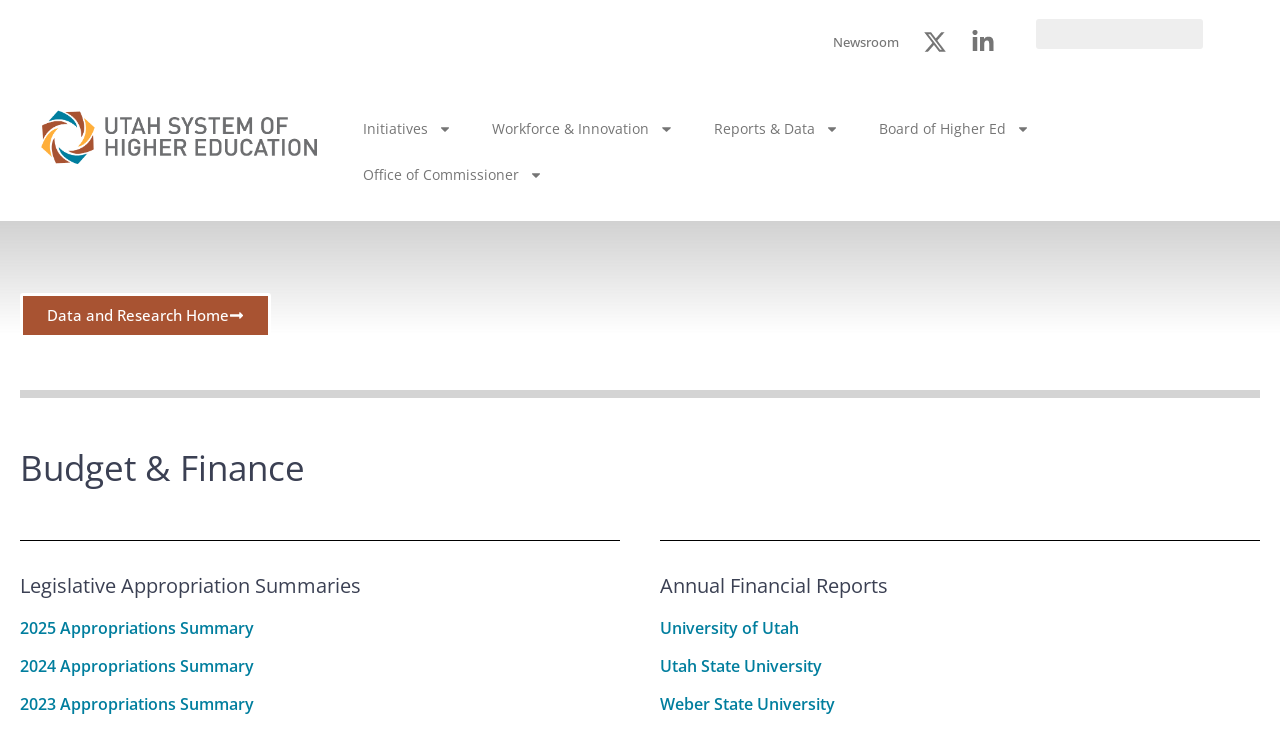

--- FILE ---
content_type: text/html; charset=UTF-8
request_url: https://ushe.edu/office-of-commissioner/institutional-resources/budget-finance/
body_size: 21993
content:
<main id="content" tabindex="-1"><!doctype html>
<html lang="en-US">
<head>
	<meta charset="UTF-8">
	<meta name="viewport" content="width=device-width, initial-scale=1">
	<link rel="profile" href="https://gmpg.org/xfn/11">
	<meta name='robots' content='index, follow, max-image-preview:large, max-snippet:-1, max-video-preview:-1' />

	<!-- This site is optimized with the Yoast SEO plugin v26.8 - https://yoast.com/product/yoast-seo-wordpress/ -->
	<title>Budget &amp; Finance - Utah System of Higher Education</title>
	<link rel="canonical" href="https://ushe.edu/office-of-commissioner/institutional-resources/budget-finance/" />
	<meta property="og:locale" content="en_US" />
	<meta property="og:type" content="article" />
	<meta property="og:title" content="Budget &amp; Finance - Utah System of Higher Education" />
	<meta property="og:description" content="Data and Research Home Legislative Appropriation Summaries 2025 Appropriations Summary 2024 Appropriations Summary 2023 Appropriations Summary 2022 Appropriations Summary 2021 Appropriations Summary 2020 Appropriations Summary 2019 Appropriations Summary 2018 Appropriations Summary 2017 Appropriations Summary 2016 Appropriations Summary 2015 Appropriations Summary 2014 Appropriations Summary 2013 Appropriations Summary 2012 Appropriations Summary Annual Financial Reports University of Utah&hellip; Continue Reading Budget &#038; Finance" />
	<meta property="og:url" content="https://ushe.edu/office-of-commissioner/institutional-resources/budget-finance/" />
	<meta property="og:site_name" content="Utah System of Higher Education" />
	<meta property="article:modified_time" content="2025-12-15T20:21:25+00:00" />
	<meta name="twitter:card" content="summary_large_image" />
	<meta name="twitter:label1" content="Est. reading time" />
	<meta name="twitter:data1" content="1 minute" />
	<script type="application/ld+json" class="yoast-schema-graph">{"@context":"https://schema.org","@graph":[{"@type":"WebPage","@id":"https://ushe.edu/office-of-commissioner/institutional-resources/budget-finance/","url":"https://ushe.edu/office-of-commissioner/institutional-resources/budget-finance/","name":"Budget & Finance - Utah System of Higher Education","isPartOf":{"@id":"https://ushe.edu/#website"},"datePublished":"2019-06-14T18:05:13+00:00","dateModified":"2025-12-15T20:21:25+00:00","breadcrumb":{"@id":"https://ushe.edu/office-of-commissioner/institutional-resources/budget-finance/#breadcrumb"},"inLanguage":"en-US","potentialAction":[{"@type":"ReadAction","target":["https://ushe.edu/office-of-commissioner/institutional-resources/budget-finance/"]}]},{"@type":"BreadcrumbList","@id":"https://ushe.edu/office-of-commissioner/institutional-resources/budget-finance/#breadcrumb","itemListElement":[{"@type":"ListItem","position":1,"name":"Home","item":"https://ushe.edu/"},{"@type":"ListItem","position":2,"name":"Office of Commissioner","item":"https://ushe.edu/?page_id=39"},{"@type":"ListItem","position":3,"name":"Institutional Resources","item":"https://ushe.edu/office-of-commissioner/institutional-resources/"},{"@type":"ListItem","position":4,"name":"Budget &#038; Finance"}]},{"@type":"WebSite","@id":"https://ushe.edu/#website","url":"https://ushe.edu/","name":"Utah System of Higher Education","description":"","publisher":{"@id":"https://ushe.edu/#organization"},"potentialAction":[{"@type":"SearchAction","target":{"@type":"EntryPoint","urlTemplate":"https://ushe.edu/?s={search_term_string}"},"query-input":{"@type":"PropertyValueSpecification","valueRequired":true,"valueName":"search_term_string"}}],"inLanguage":"en-US"},{"@type":"Organization","@id":"https://ushe.edu/#organization","name":"Utah System of Higher Education","url":"https://ushe.edu/","logo":{"@type":"ImageObject","inLanguage":"en-US","@id":"https://ushe.edu/#/schema/logo/image/","url":"https://ushe.edu/wp-content/uploads/2019/06/13164_USHE_LogoUpdate_M_RGB.png","contentUrl":"https://ushe.edu/wp-content/uploads/2019/06/13164_USHE_LogoUpdate_M_RGB.png","width":937,"height":205,"caption":"Utah System of Higher Education"},"image":{"@id":"https://ushe.edu/#/schema/logo/image/"}}]}</script>
	<!-- / Yoast SEO plugin. -->


<link rel="alternate" type="application/rss+xml" title="Utah System of Higher Education &raquo; Feed" href="https://ushe.edu/feed/" />
<link rel="alternate" type="application/rss+xml" title="Utah System of Higher Education &raquo; Comments Feed" href="https://ushe.edu/comments/feed/" />
<link rel="alternate" title="oEmbed (JSON)" type="application/json+oembed" href="https://ushe.edu/wp-json/oembed/1.0/embed?url=https%3A%2F%2Fushe.edu%2Foffice-of-commissioner%2Finstitutional-resources%2Fbudget-finance%2F" />
<link rel="alternate" title="oEmbed (XML)" type="text/xml+oembed" href="https://ushe.edu/wp-json/oembed/1.0/embed?url=https%3A%2F%2Fushe.edu%2Foffice-of-commissioner%2Finstitutional-resources%2Fbudget-finance%2F&#038;format=xml" />
<style id='wp-img-auto-sizes-contain-inline-css'>
img:is([sizes=auto i],[sizes^="auto," i]){contain-intrinsic-size:3000px 1500px}
/*# sourceURL=wp-img-auto-sizes-contain-inline-css */
</style>
<link rel='stylesheet' id='wgs2-css' href='https://ushe.edu/wp-content/plugins/wp-google-search/wgs2.css?ver=fe83f0af5902ba517fbafecfcb52fc87' media='all' />
<link rel='stylesheet' id='ushe-styles-css' href='https://ushe.edu/wp-content/plugins/ushe-elementor-extension/assets/css/ushe-elementor.css?ver=fe83f0af5902ba517fbafecfcb52fc87' media='all' />
<style id='wp-emoji-styles-inline-css'>

	img.wp-smiley, img.emoji {
		display: inline !important;
		border: none !important;
		box-shadow: none !important;
		height: 1em !important;
		width: 1em !important;
		margin: 0 0.07em !important;
		vertical-align: -0.1em !important;
		background: none !important;
		padding: 0 !important;
	}
/*# sourceURL=wp-emoji-styles-inline-css */
</style>
<style id='global-styles-inline-css'>
:root{--wp--preset--aspect-ratio--square: 1;--wp--preset--aspect-ratio--4-3: 4/3;--wp--preset--aspect-ratio--3-4: 3/4;--wp--preset--aspect-ratio--3-2: 3/2;--wp--preset--aspect-ratio--2-3: 2/3;--wp--preset--aspect-ratio--16-9: 16/9;--wp--preset--aspect-ratio--9-16: 9/16;--wp--preset--color--black: #000000;--wp--preset--color--cyan-bluish-gray: #abb8c3;--wp--preset--color--white: #ffffff;--wp--preset--color--pale-pink: #f78da7;--wp--preset--color--vivid-red: #cf2e2e;--wp--preset--color--luminous-vivid-orange: #ff6900;--wp--preset--color--luminous-vivid-amber: #fcb900;--wp--preset--color--light-green-cyan: #7bdcb5;--wp--preset--color--vivid-green-cyan: #00d084;--wp--preset--color--pale-cyan-blue: #8ed1fc;--wp--preset--color--vivid-cyan-blue: #0693e3;--wp--preset--color--vivid-purple: #9b51e0;--wp--preset--gradient--vivid-cyan-blue-to-vivid-purple: linear-gradient(135deg,rgb(6,147,227) 0%,rgb(155,81,224) 100%);--wp--preset--gradient--light-green-cyan-to-vivid-green-cyan: linear-gradient(135deg,rgb(122,220,180) 0%,rgb(0,208,130) 100%);--wp--preset--gradient--luminous-vivid-amber-to-luminous-vivid-orange: linear-gradient(135deg,rgb(252,185,0) 0%,rgb(255,105,0) 100%);--wp--preset--gradient--luminous-vivid-orange-to-vivid-red: linear-gradient(135deg,rgb(255,105,0) 0%,rgb(207,46,46) 100%);--wp--preset--gradient--very-light-gray-to-cyan-bluish-gray: linear-gradient(135deg,rgb(238,238,238) 0%,rgb(169,184,195) 100%);--wp--preset--gradient--cool-to-warm-spectrum: linear-gradient(135deg,rgb(74,234,220) 0%,rgb(151,120,209) 20%,rgb(207,42,186) 40%,rgb(238,44,130) 60%,rgb(251,105,98) 80%,rgb(254,248,76) 100%);--wp--preset--gradient--blush-light-purple: linear-gradient(135deg,rgb(255,206,236) 0%,rgb(152,150,240) 100%);--wp--preset--gradient--blush-bordeaux: linear-gradient(135deg,rgb(254,205,165) 0%,rgb(254,45,45) 50%,rgb(107,0,62) 100%);--wp--preset--gradient--luminous-dusk: linear-gradient(135deg,rgb(255,203,112) 0%,rgb(199,81,192) 50%,rgb(65,88,208) 100%);--wp--preset--gradient--pale-ocean: linear-gradient(135deg,rgb(255,245,203) 0%,rgb(182,227,212) 50%,rgb(51,167,181) 100%);--wp--preset--gradient--electric-grass: linear-gradient(135deg,rgb(202,248,128) 0%,rgb(113,206,126) 100%);--wp--preset--gradient--midnight: linear-gradient(135deg,rgb(2,3,129) 0%,rgb(40,116,252) 100%);--wp--preset--font-size--small: 13px;--wp--preset--font-size--medium: 20px;--wp--preset--font-size--large: 36px;--wp--preset--font-size--x-large: 42px;--wp--preset--spacing--20: 0.44rem;--wp--preset--spacing--30: 0.67rem;--wp--preset--spacing--40: 1rem;--wp--preset--spacing--50: 1.5rem;--wp--preset--spacing--60: 2.25rem;--wp--preset--spacing--70: 3.38rem;--wp--preset--spacing--80: 5.06rem;--wp--preset--shadow--natural: 6px 6px 9px rgba(0, 0, 0, 0.2);--wp--preset--shadow--deep: 12px 12px 50px rgba(0, 0, 0, 0.4);--wp--preset--shadow--sharp: 6px 6px 0px rgba(0, 0, 0, 0.2);--wp--preset--shadow--outlined: 6px 6px 0px -3px rgb(255, 255, 255), 6px 6px rgb(0, 0, 0);--wp--preset--shadow--crisp: 6px 6px 0px rgb(0, 0, 0);}:root { --wp--style--global--content-size: 800px;--wp--style--global--wide-size: 1200px; }:where(body) { margin: 0; }.wp-site-blocks > .alignleft { float: left; margin-right: 2em; }.wp-site-blocks > .alignright { float: right; margin-left: 2em; }.wp-site-blocks > .aligncenter { justify-content: center; margin-left: auto; margin-right: auto; }:where(.wp-site-blocks) > * { margin-block-start: 24px; margin-block-end: 0; }:where(.wp-site-blocks) > :first-child { margin-block-start: 0; }:where(.wp-site-blocks) > :last-child { margin-block-end: 0; }:root { --wp--style--block-gap: 24px; }:root :where(.is-layout-flow) > :first-child{margin-block-start: 0;}:root :where(.is-layout-flow) > :last-child{margin-block-end: 0;}:root :where(.is-layout-flow) > *{margin-block-start: 24px;margin-block-end: 0;}:root :where(.is-layout-constrained) > :first-child{margin-block-start: 0;}:root :where(.is-layout-constrained) > :last-child{margin-block-end: 0;}:root :where(.is-layout-constrained) > *{margin-block-start: 24px;margin-block-end: 0;}:root :where(.is-layout-flex){gap: 24px;}:root :where(.is-layout-grid){gap: 24px;}.is-layout-flow > .alignleft{float: left;margin-inline-start: 0;margin-inline-end: 2em;}.is-layout-flow > .alignright{float: right;margin-inline-start: 2em;margin-inline-end: 0;}.is-layout-flow > .aligncenter{margin-left: auto !important;margin-right: auto !important;}.is-layout-constrained > .alignleft{float: left;margin-inline-start: 0;margin-inline-end: 2em;}.is-layout-constrained > .alignright{float: right;margin-inline-start: 2em;margin-inline-end: 0;}.is-layout-constrained > .aligncenter{margin-left: auto !important;margin-right: auto !important;}.is-layout-constrained > :where(:not(.alignleft):not(.alignright):not(.alignfull)){max-width: var(--wp--style--global--content-size);margin-left: auto !important;margin-right: auto !important;}.is-layout-constrained > .alignwide{max-width: var(--wp--style--global--wide-size);}body .is-layout-flex{display: flex;}.is-layout-flex{flex-wrap: wrap;align-items: center;}.is-layout-flex > :is(*, div){margin: 0;}body .is-layout-grid{display: grid;}.is-layout-grid > :is(*, div){margin: 0;}body{padding-top: 0px;padding-right: 0px;padding-bottom: 0px;padding-left: 0px;}a:where(:not(.wp-element-button)){text-decoration: underline;}:root :where(.wp-element-button, .wp-block-button__link){background-color: #32373c;border-width: 0;color: #fff;font-family: inherit;font-size: inherit;font-style: inherit;font-weight: inherit;letter-spacing: inherit;line-height: inherit;padding-top: calc(0.667em + 2px);padding-right: calc(1.333em + 2px);padding-bottom: calc(0.667em + 2px);padding-left: calc(1.333em + 2px);text-decoration: none;text-transform: inherit;}.has-black-color{color: var(--wp--preset--color--black) !important;}.has-cyan-bluish-gray-color{color: var(--wp--preset--color--cyan-bluish-gray) !important;}.has-white-color{color: var(--wp--preset--color--white) !important;}.has-pale-pink-color{color: var(--wp--preset--color--pale-pink) !important;}.has-vivid-red-color{color: var(--wp--preset--color--vivid-red) !important;}.has-luminous-vivid-orange-color{color: var(--wp--preset--color--luminous-vivid-orange) !important;}.has-luminous-vivid-amber-color{color: var(--wp--preset--color--luminous-vivid-amber) !important;}.has-light-green-cyan-color{color: var(--wp--preset--color--light-green-cyan) !important;}.has-vivid-green-cyan-color{color: var(--wp--preset--color--vivid-green-cyan) !important;}.has-pale-cyan-blue-color{color: var(--wp--preset--color--pale-cyan-blue) !important;}.has-vivid-cyan-blue-color{color: var(--wp--preset--color--vivid-cyan-blue) !important;}.has-vivid-purple-color{color: var(--wp--preset--color--vivid-purple) !important;}.has-black-background-color{background-color: var(--wp--preset--color--black) !important;}.has-cyan-bluish-gray-background-color{background-color: var(--wp--preset--color--cyan-bluish-gray) !important;}.has-white-background-color{background-color: var(--wp--preset--color--white) !important;}.has-pale-pink-background-color{background-color: var(--wp--preset--color--pale-pink) !important;}.has-vivid-red-background-color{background-color: var(--wp--preset--color--vivid-red) !important;}.has-luminous-vivid-orange-background-color{background-color: var(--wp--preset--color--luminous-vivid-orange) !important;}.has-luminous-vivid-amber-background-color{background-color: var(--wp--preset--color--luminous-vivid-amber) !important;}.has-light-green-cyan-background-color{background-color: var(--wp--preset--color--light-green-cyan) !important;}.has-vivid-green-cyan-background-color{background-color: var(--wp--preset--color--vivid-green-cyan) !important;}.has-pale-cyan-blue-background-color{background-color: var(--wp--preset--color--pale-cyan-blue) !important;}.has-vivid-cyan-blue-background-color{background-color: var(--wp--preset--color--vivid-cyan-blue) !important;}.has-vivid-purple-background-color{background-color: var(--wp--preset--color--vivid-purple) !important;}.has-black-border-color{border-color: var(--wp--preset--color--black) !important;}.has-cyan-bluish-gray-border-color{border-color: var(--wp--preset--color--cyan-bluish-gray) !important;}.has-white-border-color{border-color: var(--wp--preset--color--white) !important;}.has-pale-pink-border-color{border-color: var(--wp--preset--color--pale-pink) !important;}.has-vivid-red-border-color{border-color: var(--wp--preset--color--vivid-red) !important;}.has-luminous-vivid-orange-border-color{border-color: var(--wp--preset--color--luminous-vivid-orange) !important;}.has-luminous-vivid-amber-border-color{border-color: var(--wp--preset--color--luminous-vivid-amber) !important;}.has-light-green-cyan-border-color{border-color: var(--wp--preset--color--light-green-cyan) !important;}.has-vivid-green-cyan-border-color{border-color: var(--wp--preset--color--vivid-green-cyan) !important;}.has-pale-cyan-blue-border-color{border-color: var(--wp--preset--color--pale-cyan-blue) !important;}.has-vivid-cyan-blue-border-color{border-color: var(--wp--preset--color--vivid-cyan-blue) !important;}.has-vivid-purple-border-color{border-color: var(--wp--preset--color--vivid-purple) !important;}.has-vivid-cyan-blue-to-vivid-purple-gradient-background{background: var(--wp--preset--gradient--vivid-cyan-blue-to-vivid-purple) !important;}.has-light-green-cyan-to-vivid-green-cyan-gradient-background{background: var(--wp--preset--gradient--light-green-cyan-to-vivid-green-cyan) !important;}.has-luminous-vivid-amber-to-luminous-vivid-orange-gradient-background{background: var(--wp--preset--gradient--luminous-vivid-amber-to-luminous-vivid-orange) !important;}.has-luminous-vivid-orange-to-vivid-red-gradient-background{background: var(--wp--preset--gradient--luminous-vivid-orange-to-vivid-red) !important;}.has-very-light-gray-to-cyan-bluish-gray-gradient-background{background: var(--wp--preset--gradient--very-light-gray-to-cyan-bluish-gray) !important;}.has-cool-to-warm-spectrum-gradient-background{background: var(--wp--preset--gradient--cool-to-warm-spectrum) !important;}.has-blush-light-purple-gradient-background{background: var(--wp--preset--gradient--blush-light-purple) !important;}.has-blush-bordeaux-gradient-background{background: var(--wp--preset--gradient--blush-bordeaux) !important;}.has-luminous-dusk-gradient-background{background: var(--wp--preset--gradient--luminous-dusk) !important;}.has-pale-ocean-gradient-background{background: var(--wp--preset--gradient--pale-ocean) !important;}.has-electric-grass-gradient-background{background: var(--wp--preset--gradient--electric-grass) !important;}.has-midnight-gradient-background{background: var(--wp--preset--gradient--midnight) !important;}.has-small-font-size{font-size: var(--wp--preset--font-size--small) !important;}.has-medium-font-size{font-size: var(--wp--preset--font-size--medium) !important;}.has-large-font-size{font-size: var(--wp--preset--font-size--large) !important;}.has-x-large-font-size{font-size: var(--wp--preset--font-size--x-large) !important;}
:root :where(.wp-block-pullquote){font-size: 1.5em;line-height: 1.6;}
/*# sourceURL=global-styles-inline-css */
</style>
<link rel='stylesheet' id='wpa-style-css' href='https://ushe.edu/wp-content/plugins/wp-accessibility/css/wpa-style.css?ver=2.3.0' media='all' />
<style id='wpa-style-inline-css'>

.wpa-hide-ltr#skiplinks a, .wpa-hide-ltr#skiplinks a:hover, .wpa-hide-ltr#skiplinks a:visited {
	
}
.wpa-hide-ltr#skiplinks a:active,  .wpa-hide-ltr#skiplinks a:focus {
	background-color: #f1f1f1;
	box-shadow: 0 0 2px 2px rgba(0, 0, 0, 0.6);
	color: #0073aa;
	display: block;
	font-weight: 600;
	height: auto;
	line-height: normal;
	padding: 15px 23px 14px;
	position: absolute;
	left: 6px;
	top: var(--admin-bar-top);
	text-decoration: none;
	text-transform: none;
	width: auto;
	z-index: 100000;
}
	
		:focus { outline: 2px solid#233c7f!important; outline-offset: 2px !important; }
		:root { --admin-bar-top : 7px; }
/*# sourceURL=wpa-style-inline-css */
</style>
<link rel='stylesheet' id='hello-elementor-css' href='https://ushe.edu/wp-content/themes/hello-elementor/assets/css/reset.css?ver=3.4.6' media='all' />
<link rel='stylesheet' id='hello-elementor-child-css' href='https://ushe.edu/wp-content/themes/hello-theme-child-master/style.css?ver=1.0.0' media='all' />
<link rel='stylesheet' id='hello-elementor-theme-style-css' href='https://ushe.edu/wp-content/themes/hello-elementor/assets/css/theme.css?ver=3.4.6' media='all' />
<link rel='stylesheet' id='hello-elementor-header-footer-css' href='https://ushe.edu/wp-content/themes/hello-elementor/assets/css/header-footer.css?ver=3.4.6' media='all' />
<link rel='stylesheet' id='elementor-frontend-css' href='https://ushe.edu/wp-content/plugins/elementor/assets/css/frontend.min.css?ver=3.34.2' media='all' />
<link rel='stylesheet' id='elementor-post-19246-css' href='https://ushe.edu/wp-content/uploads/elementor/css/post-19246.css?ver=1769189317' media='all' />
<link rel='stylesheet' id='widget-image-css' href='https://ushe.edu/wp-content/plugins/elementor/assets/css/widget-image.min.css?ver=3.34.2' media='all' />
<link rel='stylesheet' id='widget-nav-menu-css' href='https://ushe.edu/wp-content/plugins/elementor-pro/assets/css/widget-nav-menu.min.css?ver=3.34.2' media='all' />
<link rel='stylesheet' id='widget-social-icons-css' href='https://ushe.edu/wp-content/plugins/elementor/assets/css/widget-social-icons.min.css?ver=3.34.2' media='all' />
<link rel='stylesheet' id='e-apple-webkit-css' href='https://ushe.edu/wp-content/plugins/elementor/assets/css/conditionals/apple-webkit.min.css?ver=3.34.2' media='all' />
<link rel='stylesheet' id='widget-heading-css' href='https://ushe.edu/wp-content/plugins/elementor/assets/css/widget-heading.min.css?ver=3.34.2' media='all' />
<link rel='stylesheet' id='swiper-css' href='https://ushe.edu/wp-content/plugins/elementor/assets/lib/swiper/v8/css/swiper.min.css?ver=8.4.5' media='all' />
<link rel='stylesheet' id='e-swiper-css' href='https://ushe.edu/wp-content/plugins/elementor/assets/css/conditionals/e-swiper.min.css?ver=3.34.2' media='all' />
<link rel='stylesheet' id='font-awesome-5-all-css' href='https://ushe.edu/wp-content/plugins/elementor/assets/lib/font-awesome/css/all.min.css?ver=3.34.2' media='all' />
<link rel='stylesheet' id='font-awesome-4-shim-css' href='https://ushe.edu/wp-content/plugins/elementor/assets/lib/font-awesome/css/v4-shims.min.css?ver=3.34.2' media='all' />
<link rel='stylesheet' id='widget-spacer-css' href='https://ushe.edu/wp-content/plugins/elementor/assets/css/widget-spacer.min.css?ver=3.34.2' media='all' />
<link rel='stylesheet' id='widget-divider-css' href='https://ushe.edu/wp-content/plugins/elementor/assets/css/widget-divider.min.css?ver=3.34.2' media='all' />
<link rel='stylesheet' id='widget-text-editor-css' href='https://ushe.edu/wp-content/plugins/elementor/assets/css/widget-text-editor.min.css?ver=3.34.2' media='all' />
<link rel='stylesheet' id='elementor-post-55-css' href='https://ushe.edu/wp-content/uploads/elementor/css/post-55.css?ver=1769189474' media='all' />
<link rel='stylesheet' id='elementor-post-18381-css' href='https://ushe.edu/wp-content/uploads/elementor/css/post-18381.css?ver=1769189318' media='all' />
<link rel='stylesheet' id='elementor-post-95-css' href='https://ushe.edu/wp-content/uploads/elementor/css/post-95.css?ver=1769189318' media='all' />
<link rel='stylesheet' id='tablepress-default-css' href='https://ushe.edu/wp-content/tablepress-combined.min.css?ver=47' media='all' />
<link rel='stylesheet' id='elementor-gf-local-opensans-css' href='https://ushe.edu/wp-content/uploads/elementor/google-fonts/css/opensans.css?ver=1742252203' media='all' />
<script src="https://ushe.edu/wp-includes/js/jquery/jquery.min.js?ver=3.7.1" id="jquery-core-js"></script>
<script src="https://ushe.edu/wp-includes/js/jquery/jquery-migrate.min.js?ver=3.4.1" id="jquery-migrate-js"></script>
<script src="https://ushe.edu/wp-content/plugins/elementor/assets/lib/font-awesome/js/v4-shims.min.js?ver=3.34.2" id="font-awesome-4-shim-js"></script>
<link rel="https://api.w.org/" href="https://ushe.edu/wp-json/" /><link rel="alternate" title="JSON" type="application/json" href="https://ushe.edu/wp-json/wp/v2/pages/55" /><link rel="EditURI" type="application/rsd+xml" title="RSD" href="https://ushe.edu/xmlrpc.php?rsd" />

<link rel='shortlink' href='https://ushe.edu/?p=55' />

<!-- Global site tag (gtag.js) - Google Analytics -->
<script async src="https://www.googletagmanager.com/gtag/js?id=UA-144939084-1"></script>
<script>
  window.dataLayer = window.dataLayer || [];
  function gtag(){dataLayer.push(arguments);}
  gtag('js', new Date());

  gtag('config', 'UA-144939084-1');
</script>

<meta name="generator" content="Elementor 3.34.2; features: e_font_icon_svg, additional_custom_breakpoints; settings: css_print_method-external, google_font-enabled, font_display-auto">

<!-- Meta Pixel Code -->
<script type='text/javascript'>
!function(f,b,e,v,n,t,s){if(f.fbq)return;n=f.fbq=function(){n.callMethod?
n.callMethod.apply(n,arguments):n.queue.push(arguments)};if(!f._fbq)f._fbq=n;
n.push=n;n.loaded=!0;n.version='2.0';n.queue=[];t=b.createElement(e);t.async=!0;
t.src=v;s=b.getElementsByTagName(e)[0];s.parentNode.insertBefore(t,s)}(window,
document,'script','https://connect.facebook.net/en_US/fbevents.js');
</script>
<!-- End Meta Pixel Code -->
<script type='text/javascript'>var url = window.location.origin + '?ob=open-bridge';
            fbq('set', 'openbridge', '1201877177519782', url);
fbq('init', '1201877177519782', {}, {
    "agent": "wordpress-6.9-4.1.5"
})</script><script type='text/javascript'>
    fbq('track', 'PageView', []);
  </script>			<style>
				.e-con.e-parent:nth-of-type(n+4):not(.e-lazyloaded):not(.e-no-lazyload),
				.e-con.e-parent:nth-of-type(n+4):not(.e-lazyloaded):not(.e-no-lazyload) * {
					background-image: none !important;
				}
				@media screen and (max-height: 1024px) {
					.e-con.e-parent:nth-of-type(n+3):not(.e-lazyloaded):not(.e-no-lazyload),
					.e-con.e-parent:nth-of-type(n+3):not(.e-lazyloaded):not(.e-no-lazyload) * {
						background-image: none !important;
					}
				}
				@media screen and (max-height: 640px) {
					.e-con.e-parent:nth-of-type(n+2):not(.e-lazyloaded):not(.e-no-lazyload),
					.e-con.e-parent:nth-of-type(n+2):not(.e-lazyloaded):not(.e-no-lazyload) * {
						background-image: none !important;
					}
				}
			</style>
			<script>/**
 * USHE Accessibility Patch – Native Accordion Fixes
 * Fixes Elementor's incorrect ARIA implementation on <details>/<summary>
 */
jQuery(document).ready(function($) {
  
  // === Fix 1: Remove invalid aria-label from accordion container ===
  $('.e-n-accordion[aria-label]').removeAttr('aria-label');
  
  // === Fix 2: Remove role="none" from summary elements ===
  $('summary.e-n-accordion-item-title[role="none"]').removeAttr('role');
  
  // === Fix 3: Fix keyboard accessibility for native accordions ===
  $('summary.e-n-accordion-item-title').each(function() {
    const $summary = $(this);
    
    // Remove role="none"
    $summary.removeAttr('role');
    
    // Fix tabindex
    $summary.attr('tabindex', '0');
    
    // Handle keyboard interaction - trigger click instead of manually toggling
    $summary.off('keydown.accordion').on('keydown.accordion', function(e) {
      if (e.keyCode === 13 || e.keyCode === 32) {
        e.preventDefault();
        e.stopPropagation();
        
        // Let Elementor's click handler do the work
        this.click();
      }
    });
  });
  
  // === Fix 4: Watch for Elementor re-adding invalid attributes ===
  const observer = new MutationObserver(function(mutations) {
    mutations.forEach(function(mutation) {
      const $target = $(mutation.target);
      
      // Fix tabindex being reset to -1
      if (mutation.attributeName === 'tabindex' && 
          $target.hasClass('e-n-accordion-item-title') && 
          $target.attr('tabindex') === '-1') {
        $target.attr('tabindex', '0');
      }
      
      // Remove role="none" if re-added
      if (mutation.attributeName === 'role' && 
          $target.is('summary.e-n-accordion-item-title') && 
          $target.attr('role') === 'none') {
        $target.removeAttr('role');
      }
    });
  });
  
  // Observe all summary elements
  $('summary.e-n-accordion-item-title').each(function() {
    observer.observe(this, { 
      attributes: true,
      attributeFilter: ['tabindex', 'role']
    });
  });
  
  console.log('✅ Native accordion ARIA fixes applied');
});
/**
 * Note: Elementor adds role="none" to <summary> elements which makes
 * aria-expanded technically invalid per ARIA spec. However, this doesn't
 * affect actual functionality - keyboard and screen reader users can still
 * operate the accordions. This is an Elementor core bug affecting all sites
 * using their native accordion widget. Reported to Elementor: [date]
 */


document.addEventListener('DOMContentLoaded', function() {
    const mains = document.querySelectorAll('main');
    // Keep only the first main, convert others to divs
    mains.forEach((main, index) => {
        if (index > 0) {
            const div = document.createElement('div');
            div.innerHTML = main.innerHTML;
            div.className = main.className;
            main.parentNode.replaceChild(div, main);
        }
    });
});</script><script>document.addEventListener('DOMContentLoaded', function() {
  // Remove any duplicate empty main elements first
  const allMains = document.querySelectorAll('main#content');
  if (allMains.length > 1) {
    allMains.forEach(function(main) {
      // Remove if it's empty and has no classes
      if (!main.className && main.children.length === 0) {
        main.remove();
      }
    });
  }
  
  // Only create skip link if it doesn't exist
  if (!document.querySelector('.skip-link-container')) {
    
    // Create skip link container
    const skipLinkContainer = document.createElement('div');
    skipLinkContainer.setAttribute('role', 'navigation');
    skipLinkContainer.setAttribute('aria-label', 'Skip links');
    skipLinkContainer.className = 'skip-link-container';
    skipLinkContainer.style.cssText = 'position: absolute; top: 0; left: 0; width: 100%; z-index: 999999;';
    
    // Create skip link
    const skipLink = document.createElement('a');
    skipLink.className = 'skip-link screen-reader-text';
    skipLink.href = '#content';
    skipLink.textContent = 'Skip to content';
    
    skipLinkContainer.appendChild(skipLink);
    document.body.insertBefore(skipLinkContainer, document.body.firstChild);
  }
  
  // Ensure the REAL main content is focusable
  const mainContent = document.querySelector('main#content.site-main');
  if (mainContent && !mainContent.hasAttribute('tabindex')) {
    mainContent.setAttribute('tabindex', '-1');
  }
});</script><style class="wpcode-css-snippet">/* Screen reader only content */
.sr-only,
.skip-link.screen-reader-text {
  position: absolute;
  width: 1px;
  height: 1px;
  padding: 0;
  margin: -1px;
  overflow: hidden;
  clip: rect(0, 0, 0, 0);
  white-space: nowrap;
  border: 0;
}

/* Skip link visible on focus */
.skip-link.screen-reader-text:focus {
  position: fixed;
  top: 0;
  left: 0;
  width: auto;
  height: auto;
  padding: 15px 23px 14px;
  background-color: #f1f1f1;
  color: #0073aa;
  font-size: 14px;
  font-weight: 600;
  line-height: normal;
  box-shadow: 0 0 2px 2px rgba(0, 0, 0, 0.6);
  clip: auto;
  overflow: visible;
  z-index: 100000;
}

/* All links - default styling */
a {
  color: #007E9E; /* Primary Blue - 4.47:1 contrast */
  text-decoration: none !important;
  font-weight: 600; /* Extra visual distinction */
  transition: all 0.2s ease;
}

/* All links hover/focus state */
a:hover,
a:focus {
  color: #2F4858; /* Secondary Blue - darker on interaction (6.8:1 contrast) */
  text-decoration: underline !important;
  outline: 2px solid transparent; /* Ensures focus is visible */
}
</style><script>document.addEventListener('DOMContentLoaded', function() {
  const links = document.querySelectorAll('a');
  
  links.forEach(link => {
    if (link.href && link.hostname !== window.location.hostname) {
      link.setAttribute('target', '_blank');
      link.setAttribute('rel', 'noopener noreferrer');
      
      // Add screen reader text to announce new window
      const srText = document.createElement('span');
      srText.className = 'sr-only';
      srText.textContent = ' (opens in new tab)';
      link.appendChild(srText);
      
      // Optional: Add visual icon
      link.classList.add('external-link');
    }
  });
});</script><script>/**
 * USHE Accessibility Patch – October 2025
 * Fixes WCAG issues: invalid ARIA roles, hidden focusable elements, duplicate nav labels,
 * external link security, and keyboard accessibility
 */
jQuery(document).ready(function($) {
  
  // Wait for Elementor to load before applying fixes
  setTimeout(function() {
    
    // === Fix 1: Remove invalid role="listitem" from articles ===
    $('article[role="listitem"]').removeAttr('role');
    
    // === Fix 2: Manage focusability in hidden dropdown menus ===
    const $dropdowns = $('.elementor-nav-menu__container');
    $dropdowns.each(function() {
      const $menu = $(this);
      
      if ($menu.attr('aria-hidden') === 'true') {
        $menu.find('a, button, input, select, textarea').attr('tabindex', '-1');
      }
      
      const observer = new MutationObserver(function(mutations) {
        mutations.forEach(function(m) {
          if (m.attributeName === 'aria-hidden') {
            const hidden = $menu.attr('aria-hidden') === 'true';
            if (hidden) {
              $menu.find('a, button, input, select, textarea').attr('tabindex', '-1');
            } else {
              $menu.find('a[tabindex="-1"], button[tabindex="-1"], input[tabindex="-1"], select[tabindex="-1"], textarea[tabindex="-1"]')
                   .removeAttr('tabindex');
            }
          }
        });
      });
      observer.observe(this, { attributes: true });
    });
    
    // === Fix 3: Unique labels for ALL navigation landmarks ===
    console.log('🔧 Fixing navigation labels...');
    
    // Fix vertical layout menus (page sections)
    $('nav.elementor-nav-menu--layout-vertical[aria-label="Menu"]').attr('aria-label', 'Page sections navigation');
    
    // Fix initiatives menu
    $('nav.menu-initiatives-menu-container').each(function() {
      const currentLabel = $(this).attr('aria-label');
      if (!currentLabel || currentLabel === 'Menu') {
        $(this).attr('aria-label', 'Initiatives menu');
      }
    });
    
    // Catch-all: Any remaining nav with "Menu" label
    $('nav[aria-label="Menu"]').each(function() {
      const $nav = $(this);
      
      if ($nav.closest('footer, [data-elementor-type="footer"]').length) {
        const $footer = $nav.closest('footer, [data-elementor-type="footer"]');
        const footerNavs = $footer.find('nav');
        const index = footerNavs.index($nav);
        
        if (index === 1) {
          $nav.attr('aria-label', 'Footer secondary navigation');
        } else {
          $nav.attr('aria-label', `Footer navigation ${index + 1}`);
        }
      } else {
        $nav.attr('aria-label', 'Secondary navigation');
      }
    });
    
    console.log('✅ Navigation labels fixed!');
    
    // === Fix 4: Remove invalid role="list" from post containers ===
    $('.elementor-posts-container[role="list"]').removeAttr('role');
    
    // === Fix 5: Remove invalid aria-selected from accordion buttons ===
    $('.elementor-tab-title[role="button"]').removeAttr('aria-selected');
    
    $(document).on('click', '.elementor-tab-title[role="button"]', function() {
      $(this).removeAttr('aria-selected');
    });
    
    const accordionObserver = new MutationObserver(function(mutations) {
      mutations.forEach(function(mutation) {
        if (mutation.type === 'attributes' && mutation.attributeName === 'aria-selected') {
          const $target = $(mutation.target);
          if ($target.attr('role') === 'button') {
            $target.removeAttr('aria-selected');
          }
        }
      });
    });
    
    $('.elementor-tab-title[role="button"]').each(function() {
      accordionObserver.observe(this, { attributes: true });
    });
    
    // === Fix 6: Add security attributes to external links ===
    $('a[target="_blank"]').each(function() {
      const link = this;
      const relValues = link.rel.split(' ').filter(r => r.trim());
      if (!relValues.includes('noopener')) relValues.push('noopener');
      if (!relValues.includes('noreferrer')) relValues.push('noreferrer');
      link.rel = relValues.join(' ');
    });
    
    // === Fix 7: Make accordions keyboard accessible ===
    $('.elementor-tab-title').each(function() {
      const $title = $(this);
      
      if ($title.attr('role') === 'button' && !$title.attr('tabindex')) {
        $title.attr('tabindex', '0');
      }
      
      $title.on('keydown', function(e) {
        if (e.keyCode === 13 || e.keyCode === 32) {
          e.preventDefault();
          $(this).trigger('click');
        }
      });
    });
    
    // === Fix 8: Ensure links with only icons have accessible names ===
    $('a').each(function() {
      const $link = $(this);
      const hasText = $link.text().trim().length > 0;
      const hasAriaLabel = $link.attr('aria-label');
      const hasAriaLabelledby = $link.attr('aria-labelledby');
      const hasAltImg = $link.find('img[alt]').length > 0;
      
      if (!hasText && !hasAriaLabel && !hasAriaLabelledby && !hasAltImg) {
        const href = $link.attr('href') || '';
        
        if (href.includes('twitter.com')) {
          $link.attr('aria-label', 'Follow us on Twitter');
        } else if (href.includes('facebook.com')) {
          $link.attr('aria-label', 'Follow us on Facebook');
        } else if (href.includes('linkedin.com')) {
          $link.attr('aria-label', 'Follow us on LinkedIn');
        } else if (href.includes('instagram.com')) {
          $link.attr('aria-label', 'Follow us on Instagram');
        } else if (href.includes('youtube.com')) {
          $link.attr('aria-label', 'Visit our YouTube channel');
        } else if (href.endsWith('.pdf')) {
          $link.attr('aria-label', 'Download PDF document');
        } else if (href && !$link.hasClass('skip-link')) {
          $link.attr('aria-label', 'Link');
        }
      }
    });
    
    // === Fix 9: Remove duplicate <main> elements ===
    const $mains = $('main');
    if ($mains.length > 1) {
      $mains.slice(1).each(function() {
        const $duplicate = $(this);
        const $replacement = $('<div></div>');
        $replacement.attr('class', $duplicate.attr('class'));
        $replacement.html($duplicate.html());
        $duplicate.replaceWith($replacement);
      });
    }
    
    console.log('✅ USHE WCAG accessibility patch applied successfully');
    
  }, 500); // Wait for Elementor to load
  
});
// === Fix: Remove invalid ARIA attributes from div elements ===
$('div[aria-label], div[aria-controls], div[aria-describedby]').each(function() {
  const $div = $(this);
  
  // Keep ARIA only on interactive elements or landmarks
  if (!$div.is('[role="button"], [role="tab"], [role="alert"], [role="dialog"], [role="navigation"]')) {
    $div.removeAttr('aria-label')
        .removeAttr('aria-controls')
        .removeAttr('aria-describedby')
        .removeAttr('aria-labelledby');
  }
});</script><link rel="icon" href="https://ushe.edu/wp-content/uploads/2026/01/cropped-ushe-favicon-32x32.png" sizes="32x32" />
<link rel="icon" href="https://ushe.edu/wp-content/uploads/2026/01/cropped-ushe-favicon-192x192.png" sizes="192x192" />
<link rel="apple-touch-icon" href="https://ushe.edu/wp-content/uploads/2026/01/cropped-ushe-favicon-180x180.png" />
<meta name="msapplication-TileImage" content="https://ushe.edu/wp-content/uploads/2026/01/cropped-ushe-favicon-270x270.png" />
</head>
<body class="wp-singular page-template-default page page-id-55 page-child parent-pageid-51 wp-custom-logo wp-embed-responsive wp-theme-hello-elementor wp-child-theme-hello-theme-child-master wpa-excerpt ally-default hello-elementor-default elementor-default elementor-kit-19246 elementor-page elementor-page-55 elementor-page-30277 elementor-page-30275">


<!-- Meta Pixel Code -->
<noscript>
<img height="1" width="1" style="display:none" alt="fbpx"
src="https://www.facebook.com/tr?id=1201877177519782&ev=PageView&noscript=1" />
</noscript>
<!-- End Meta Pixel Code -->

<a class="skip-link screen-reader-text" href="#content">Skip to content</a>

		<header data-elementor-type="header" data-elementor-id="18381" class="elementor elementor-18381 elementor-location-header" data-elementor-post-type="elementor_library">
					<section class="elementor-section elementor-top-section elementor-element elementor-element-58f9675e elementor-section-boxed elementor-section-height-default elementor-section-height-default" data-id="58f9675e" data-element_type="section">
						<div class="elementor-container elementor-column-gap-default">
					<div class="elementor-column elementor-col-100 elementor-top-column elementor-element elementor-element-94a6838" data-id="94a6838" data-element_type="column">
			<div class="elementor-widget-wrap elementor-element-populated">
						<div class="elementor-element elementor-element-2ed20e0b elementor-widget__width-auto elementor-widget elementor-widget-button" data-id="2ed20e0b" data-element_type="widget" data-widget_type="button.default">
				<div class="elementor-widget-container">
									<div class="elementor-button-wrapper">
					<a class="elementor-button elementor-button-link elementor-size-sm" href="https://ushe.edu/newsroom/">
						<span class="elementor-button-content-wrapper">
									<span class="elementor-button-text">Newsroom</span>
					</span>
					</a>
				</div>
								</div>
				</div>
				<div class="elementor-element elementor-element-6ecac0dc elementor-widget__width-auto elementor-view-default elementor-widget elementor-widget-icon" data-id="6ecac0dc" data-element_type="widget" title="LinkedIn" data-widget_type="icon.default">
				<div class="elementor-widget-container">
							<div class="elementor-icon-wrapper">
			<a class="elementor-icon" href="https://twitter.com/higheredutah" target="_blank" title="Twitter">
			<svg aria-hidden="true" class="e-font-icon-svg e-fab-x-twitter" viewBox="0 0 512 512" xmlns="http://www.w3.org/2000/svg"><path d="M389.2 48h70.6L305.6 224.2 487 464H345L233.7 318.6 106.5 464H35.8L200.7 275.5 26.8 48H172.4L272.9 180.9 389.2 48zM364.4 421.8h39.1L151.1 88h-42L364.4 421.8z"></path></svg>			</a>
		</div>
						</div>
				</div>
				<div class="elementor-element elementor-element-7609221c elementor-widget__width-auto elementor-view-default elementor-widget elementor-widget-icon" data-id="7609221c" data-element_type="widget" title="LinkedIn" data-widget_type="icon.default">
				<div class="elementor-widget-container">
							<div class="elementor-icon-wrapper">
			<a class="elementor-icon" href="https://www.linkedin.com/company/utah-system-of-higher-ed" target="_blank" title="Linkedin">
			<svg aria-hidden="true" class="e-font-icon-svg e-fab-linkedin-in" viewBox="0 0 448 512" xmlns="http://www.w3.org/2000/svg"><path d="M100.28 448H7.4V148.9h92.88zM53.79 108.1C24.09 108.1 0 83.5 0 53.8a53.79 53.79 0 0 1 107.58 0c0 29.7-24.1 54.3-53.79 54.3zM447.9 448h-92.68V302.4c0-34.7-.7-79.2-48.29-79.2-48.29 0-55.69 37.7-55.69 76.7V448h-92.78V148.9h89.08v40.8h1.3c12.4-23.5 42.69-48.3 87.88-48.3 94 0 111.28 61.9 111.28 142.3V448z"></path></svg>			</a>
		</div>
						</div>
				</div>
				<div class="elementor-element elementor-element-44c775b9 elementor-widget__width-initial elementor-widget elementor-widget-shortcode" data-id="44c775b9" data-element_type="widget" data-widget_type="shortcode.default">
				<div class="elementor-widget-container">
							<div class="elementor-shortcode"><div class="wgs_wrapper" id="wgs_widget_wrapper_id"><div class="gcse-searchbox-only" data-resultsUrl="https://ushe.edu/search_gcse/"></div></div></div>
						</div>
				</div>
					</div>
		</div>
					</div>
		</section>
				<section class="elementor-section elementor-top-section elementor-element elementor-element-68756cac elementor-section-boxed elementor-section-height-default elementor-section-height-default" data-id="68756cac" data-element_type="section">
						<div class="elementor-container elementor-column-gap-default">
					<div class="elementor-column elementor-col-50 elementor-top-column elementor-element elementor-element-7826a3fa" data-id="7826a3fa" data-element_type="column">
			<div class="elementor-widget-wrap elementor-element-populated">
						<div class="elementor-element elementor-element-6701dee5 elementor-widget elementor-widget-theme-site-logo elementor-widget-image" data-id="6701dee5" data-element_type="widget" data-widget_type="theme-site-logo.default">
				<div class="elementor-widget-container">
											<a href="https://ushe.edu">
			<img width="937" height="205" src="https://ushe.edu/wp-content/uploads/2019/06/13164_USHE_LogoUpdate_M_RGB.png" class="attachment-full size-full wp-image-39135" alt="Utah System of Higher Education" srcset="https://ushe.edu/wp-content/uploads/2019/06/13164_USHE_LogoUpdate_M_RGB.png 937w, https://ushe.edu/wp-content/uploads/2019/06/13164_USHE_LogoUpdate_M_RGB-300x66.png 300w, https://ushe.edu/wp-content/uploads/2019/06/13164_USHE_LogoUpdate_M_RGB-768x168.png 768w" sizes="(max-width: 937px) 100vw, 937px" />				</a>
											</div>
				</div>
					</div>
		</div>
				<div class="elementor-column elementor-col-50 elementor-top-column elementor-element elementor-element-35b4c571" data-id="35b4c571" data-element_type="column">
			<div class="elementor-widget-wrap elementor-element-populated">
						<div class="elementor-element elementor-element-74b142d7 elementor-nav-menu__align-start elementor-nav-menu--stretch elementor-nav-menu__text-align-center elementor-nav-menu--dropdown-tablet elementor-nav-menu--toggle elementor-nav-menu--burger elementor-widget elementor-widget-nav-menu" data-id="74b142d7" data-element_type="widget" data-settings="{&quot;full_width&quot;:&quot;stretch&quot;,&quot;layout&quot;:&quot;horizontal&quot;,&quot;submenu_icon&quot;:{&quot;value&quot;:&quot;&lt;svg aria-hidden=\&quot;true\&quot; class=\&quot;e-font-icon-svg e-fas-caret-down\&quot; viewBox=\&quot;0 0 320 512\&quot; xmlns=\&quot;http:\/\/www.w3.org\/2000\/svg\&quot;&gt;&lt;path d=\&quot;M31.3 192h257.3c17.8 0 26.7 21.5 14.1 34.1L174.1 354.8c-7.8 7.8-20.5 7.8-28.3 0L17.2 226.1C4.6 213.5 13.5 192 31.3 192z\&quot;&gt;&lt;\/path&gt;&lt;\/svg&gt;&quot;,&quot;library&quot;:&quot;fa-solid&quot;},&quot;toggle&quot;:&quot;burger&quot;}" data-widget_type="nav-menu.default">
				<div class="elementor-widget-container">
								<nav aria-label="Main Menu" class="elementor-nav-menu--main elementor-nav-menu__container elementor-nav-menu--layout-horizontal e--pointer-none">
				<ul id="menu-1-74b142d7" class="elementor-nav-menu"><li class="menu-item menu-item-type-post_type menu-item-object-page menu-item-has-children menu-item-67"><a href="https://ushe.edu/initiatives/" class="elementor-item">Initiatives</a>
<ul class="sub-menu elementor-nav-menu--dropdown">
	<li class="menu-item menu-item-type-custom menu-item-object-custom menu-item-25036"><a href="https://ushe.edu/initiatives/student-support/" class="elementor-sub-item">Student Support</a></li>
	<li class="menu-item menu-item-type-post_type menu-item-object-page menu-item-19096"><a href="https://ushe.edu/utah-transfer-guide/" class="elementor-sub-item">Utah Transfer Guide</a></li>
	<li class="menu-item menu-item-type-post_type menu-item-object-page menu-item-28727"><a href="https://ushe.edu/state-scholarships-aid/" class="elementor-sub-item">State Aid Programs</a></li>
	<li class="menu-item menu-item-type-post_type menu-item-object-page menu-item-has-children menu-item-20542"><a href="https://ushe.edu/k-12-outreach/" class="elementor-sub-item">K-12 Outreach</a>
	<ul class="sub-menu elementor-nav-menu--dropdown">
		<li class="menu-item menu-item-type-post_type menu-item-object-page menu-item-20546"><a href="https://ushe.edu/state-scholarships-aid/" class="elementor-sub-item">Scholarships</a></li>
		<li class="menu-item menu-item-type-post_type menu-item-object-page menu-item-20544"><a href="https://ushe.edu/concurrent-enrollment-resources/" class="elementor-sub-item">Concurrent Enrollment</a></li>
		<li class="menu-item menu-item-type-post_type menu-item-object-page menu-item-20543"><a href="https://ushe.edu/utah-college-application-week/" class="elementor-sub-item">Utah College Application and Financial Aid Resources</a></li>
		<li class="menu-item menu-item-type-post_type menu-item-object-page menu-item-30618"><a href="https://ushe.edu/k-12-outreach/ed-insights-k12/" class="elementor-sub-item">Ed Insights: K-12</a></li>
		<li class="menu-item menu-item-type-custom menu-item-object-custom menu-item-20547"><a href="https://admitutah.org/" class="elementor-sub-item">Admit Utah</a></li>
	</ul>
</li>
	<li class="menu-item menu-item-type-post_type menu-item-object-page menu-item-39525"><a href="https://ushe.edu/program-alignment/" class="elementor-sub-item">Program Alignment</a></li>
	<li class="menu-item menu-item-type-post_type menu-item-object-page menu-item-18707"><a href="https://ushe.edu/initiatives/ensuring-affordability/" class="elementor-sub-item">Ensuring Affordability</a></li>
	<li class="menu-item menu-item-type-post_type menu-item-object-page menu-item-18430"><a href="https://ushe.edu/initiatives/prior-learning-assessment/" class="elementor-sub-item">Prior Learning Assessment</a></li>
</ul>
</li>
<li class="menu-item menu-item-type-post_type menu-item-object-page menu-item-has-children menu-item-26500"><a href="https://ushe.edu/workforce-innovation/" class="elementor-item">Workforce &#038; Innovation</a>
<ul class="sub-menu elementor-nav-menu--dropdown">
	<li class="menu-item menu-item-type-custom menu-item-object-custom menu-item-26429"><a href="https://talentready.ushe.edu/" class="elementor-sub-item">Talent Ready Utah</a></li>
	<li class="menu-item menu-item-type-post_type menu-item-object-page menu-item-26491"><a href="https://ushe.edu/ushe-graduates-workforce-outcomes/" class="elementor-sub-item">Graduate Workforce Outcomes</a></li>
	<li class="menu-item menu-item-type-post_type menu-item-object-page menu-item-27680"><a href="https://ushe.edu/custom-fit/" class="elementor-sub-item">Custom Fit</a></li>
</ul>
</li>
<li class="menu-item menu-item-type-post_type menu-item-object-page menu-item-has-children menu-item-34105"><a href="https://ushe.edu/data-home/" class="elementor-item">Reports &#038; Data</a>
<ul class="sub-menu elementor-nav-menu--dropdown">
	<li class="menu-item menu-item-type-post_type menu-item-object-page menu-item-34104"><a href="https://ushe.edu/data-home/" class="elementor-sub-item">Data &#038; Research</a></li>
	<li class="menu-item menu-item-type-post_type menu-item-object-page menu-item-85"><a href="https://ushe.edu/data/ushe-issue-legislative-briefs/" class="elementor-sub-item">Briefs &#038; Reports</a></li>
</ul>
</li>
<li class="menu-item menu-item-type-post_type menu-item-object-page menu-item-has-children menu-item-62"><a href="https://ushe.edu/board/about-the-board/" class="elementor-item">Board of Higher Ed</a>
<ul class="sub-menu elementor-nav-menu--dropdown">
	<li class="menu-item menu-item-type-post_type menu-item-object-page menu-item-16601"><a href="https://ushe.edu/board/about-the-board/" class="elementor-sub-item">About the Board</a></li>
	<li class="menu-item menu-item-type-post_type menu-item-object-page menu-item-63"><a href="https://ushe.edu/board/meeting-schedule-and-agendas/" class="elementor-sub-item">Board Meetings &#038; Events</a></li>
	<li class="menu-item menu-item-type-custom menu-item-object-custom menu-item-24936"><a href="https://public.powerdms.com/Uta7295" class="elementor-sub-item">Policies</a></li>
	<li class="menu-item menu-item-type-post_type menu-item-object-page menu-item-35252"><a href="https://ushe.edu/grama-request/" class="elementor-sub-item">Records Requests (GRAMA)</a></li>
	<li class="menu-item menu-item-type-post_type menu-item-object-page menu-item-23143"><a href="https://ushe.edu/board/strategic-plan/" class="elementor-sub-item">Board Strategic Plan</a></li>
	<li class="menu-item menu-item-type-post_type menu-item-object-page menu-item-34854"><a href="https://ushe.edu/board/resolutions/" class="elementor-sub-item">Resolutions</a></li>
	<li class="menu-item menu-item-type-post_type menu-item-object-page menu-item-41846"><a href="https://ushe.edu/government-relations-dashboard/" class="elementor-sub-item">Government Relations Resources</a></li>
	<li class="menu-item menu-item-type-post_type menu-item-object-page menu-item-has-children menu-item-27943"><a href="https://ushe.edu/resources/" class="elementor-sub-item">Board Resources</a>
	<ul class="sub-menu elementor-nav-menu--dropdown">
		<li class="menu-item menu-item-type-custom menu-item-object-custom menu-item-36925"><a href="https://ushe.edu/board-training/" class="elementor-sub-item">Board Training</a></li>
		<li class="menu-item menu-item-type-post_type menu-item-object-page menu-item-36348"><a href="https://ushe.edu/ushe_guidance/" class="elementor-sub-item">USHE Guidance​</a></li>
	</ul>
</li>
</ul>
</li>
<li class="menu-item menu-item-type-post_type menu-item-object-page current-menu-ancestor current_page_ancestor menu-item-has-children menu-item-16600"><a href="https://ushe.edu/office-of-commissioner/commissioner-staff/" class="elementor-item">Office of Commissioner</a>
<ul class="sub-menu elementor-nav-menu--dropdown">
	<li class="menu-item menu-item-type-post_type menu-item-object-page menu-item-72"><a href="https://ushe.edu/office-of-commissioner/commissioner-staff/" class="elementor-sub-item">Commissioner &#038; Staff</a></li>
	<li class="menu-item menu-item-type-post_type menu-item-object-page menu-item-35623"><a href="https://ushe.edu/mandatory-staff-training/" class="elementor-sub-item">Mandatory Staff Training</a></li>
	<li class="menu-item menu-item-type-custom menu-item-object-custom current-menu-ancestor current-menu-parent menu-item-has-children menu-item-17240"><a href="#" class="elementor-sub-item elementor-item-anchor">Institutional Resources</a>
	<ul class="sub-menu elementor-nav-menu--dropdown">
		<li class="menu-item menu-item-type-post_type menu-item-object-page current-menu-item page_item page-item-55 current_page_item menu-item-77"><a href="https://ushe.edu/office-of-commissioner/institutional-resources/budget-finance/" aria-current="page" class="elementor-sub-item elementor-item-active">Budget &#038; Finance</a></li>
		<li class="menu-item menu-item-type-post_type menu-item-object-page menu-item-78"><a href="https://ushe.edu/office-of-commissioner/institutional-resources/capital-facilities/" class="elementor-sub-item">Capital Facilities</a></li>
	</ul>
</li>
	<li class="menu-item menu-item-type-post_type menu-item-object-page menu-item-81"><a href="https://ushe.edu/office-of-commissioner/state-authorization-ut-sara/" class="elementor-sub-item">State Authorization (UT SARA)</a></li>
	<li class="menu-item menu-item-type-post_type menu-item-object-page menu-item-38226"><a href="https://ushe.edu/report-a-concern/" class="elementor-sub-item">Report a Concern</a></li>
	<li class="menu-item menu-item-type-post_type menu-item-object-page menu-item-73"><a href="https://ushe.edu/office-of-commissioner/contact-us/" class="elementor-sub-item">Contact Us</a></li>
</ul>
</li>
</ul>			</nav>
					<div class="elementor-menu-toggle" role="button" tabindex="0" aria-label="Menu Toggle" aria-expanded="false">
			<svg aria-hidden="true" role="presentation" class="elementor-menu-toggle__icon--open e-font-icon-svg e-eicon-menu-bar" viewBox="0 0 1000 1000" xmlns="http://www.w3.org/2000/svg"><path d="M104 333H896C929 333 958 304 958 271S929 208 896 208H104C71 208 42 237 42 271S71 333 104 333ZM104 583H896C929 583 958 554 958 521S929 458 896 458H104C71 458 42 487 42 521S71 583 104 583ZM104 833H896C929 833 958 804 958 771S929 708 896 708H104C71 708 42 737 42 771S71 833 104 833Z"></path></svg><svg aria-hidden="true" role="presentation" class="elementor-menu-toggle__icon--close e-font-icon-svg e-eicon-close" viewBox="0 0 1000 1000" xmlns="http://www.w3.org/2000/svg"><path d="M742 167L500 408 258 167C246 154 233 150 217 150 196 150 179 158 167 167 154 179 150 196 150 212 150 229 154 242 171 254L408 500 167 742C138 771 138 800 167 829 196 858 225 858 254 829L496 587 738 829C750 842 767 846 783 846 800 846 817 842 829 829 842 817 846 804 846 783 846 767 842 750 829 737L588 500 833 258C863 229 863 200 833 171 804 137 775 137 742 167Z"></path></svg>		</div>
					<nav class="elementor-nav-menu--dropdown elementor-nav-menu__container" aria-hidden="true">
				<ul id="menu-2-74b142d7" class="elementor-nav-menu"><li class="menu-item menu-item-type-post_type menu-item-object-page menu-item-has-children menu-item-67"><a href="https://ushe.edu/initiatives/" class="elementor-item" tabindex="-1">Initiatives</a>
<ul class="sub-menu elementor-nav-menu--dropdown">
	<li class="menu-item menu-item-type-custom menu-item-object-custom menu-item-25036"><a href="https://ushe.edu/initiatives/student-support/" class="elementor-sub-item" tabindex="-1">Student Support</a></li>
	<li class="menu-item menu-item-type-post_type menu-item-object-page menu-item-19096"><a href="https://ushe.edu/utah-transfer-guide/" class="elementor-sub-item" tabindex="-1">Utah Transfer Guide</a></li>
	<li class="menu-item menu-item-type-post_type menu-item-object-page menu-item-28727"><a href="https://ushe.edu/state-scholarships-aid/" class="elementor-sub-item" tabindex="-1">State Aid Programs</a></li>
	<li class="menu-item menu-item-type-post_type menu-item-object-page menu-item-has-children menu-item-20542"><a href="https://ushe.edu/k-12-outreach/" class="elementor-sub-item" tabindex="-1">K-12 Outreach</a>
	<ul class="sub-menu elementor-nav-menu--dropdown">
		<li class="menu-item menu-item-type-post_type menu-item-object-page menu-item-20546"><a href="https://ushe.edu/state-scholarships-aid/" class="elementor-sub-item" tabindex="-1">Scholarships</a></li>
		<li class="menu-item menu-item-type-post_type menu-item-object-page menu-item-20544"><a href="https://ushe.edu/concurrent-enrollment-resources/" class="elementor-sub-item" tabindex="-1">Concurrent Enrollment</a></li>
		<li class="menu-item menu-item-type-post_type menu-item-object-page menu-item-20543"><a href="https://ushe.edu/utah-college-application-week/" class="elementor-sub-item" tabindex="-1">Utah College Application and Financial Aid Resources</a></li>
		<li class="menu-item menu-item-type-post_type menu-item-object-page menu-item-30618"><a href="https://ushe.edu/k-12-outreach/ed-insights-k12/" class="elementor-sub-item" tabindex="-1">Ed Insights: K-12</a></li>
		<li class="menu-item menu-item-type-custom menu-item-object-custom menu-item-20547"><a href="https://admitutah.org/" class="elementor-sub-item" tabindex="-1">Admit Utah</a></li>
	</ul>
</li>
	<li class="menu-item menu-item-type-post_type menu-item-object-page menu-item-39525"><a href="https://ushe.edu/program-alignment/" class="elementor-sub-item" tabindex="-1">Program Alignment</a></li>
	<li class="menu-item menu-item-type-post_type menu-item-object-page menu-item-18707"><a href="https://ushe.edu/initiatives/ensuring-affordability/" class="elementor-sub-item" tabindex="-1">Ensuring Affordability</a></li>
	<li class="menu-item menu-item-type-post_type menu-item-object-page menu-item-18430"><a href="https://ushe.edu/initiatives/prior-learning-assessment/" class="elementor-sub-item" tabindex="-1">Prior Learning Assessment</a></li>
</ul>
</li>
<li class="menu-item menu-item-type-post_type menu-item-object-page menu-item-has-children menu-item-26500"><a href="https://ushe.edu/workforce-innovation/" class="elementor-item" tabindex="-1">Workforce &#038; Innovation</a>
<ul class="sub-menu elementor-nav-menu--dropdown">
	<li class="menu-item menu-item-type-custom menu-item-object-custom menu-item-26429"><a href="https://talentready.ushe.edu/" class="elementor-sub-item" tabindex="-1">Talent Ready Utah</a></li>
	<li class="menu-item menu-item-type-post_type menu-item-object-page menu-item-26491"><a href="https://ushe.edu/ushe-graduates-workforce-outcomes/" class="elementor-sub-item" tabindex="-1">Graduate Workforce Outcomes</a></li>
	<li class="menu-item menu-item-type-post_type menu-item-object-page menu-item-27680"><a href="https://ushe.edu/custom-fit/" class="elementor-sub-item" tabindex="-1">Custom Fit</a></li>
</ul>
</li>
<li class="menu-item menu-item-type-post_type menu-item-object-page menu-item-has-children menu-item-34105"><a href="https://ushe.edu/data-home/" class="elementor-item" tabindex="-1">Reports &#038; Data</a>
<ul class="sub-menu elementor-nav-menu--dropdown">
	<li class="menu-item menu-item-type-post_type menu-item-object-page menu-item-34104"><a href="https://ushe.edu/data-home/" class="elementor-sub-item" tabindex="-1">Data &#038; Research</a></li>
	<li class="menu-item menu-item-type-post_type menu-item-object-page menu-item-85"><a href="https://ushe.edu/data/ushe-issue-legislative-briefs/" class="elementor-sub-item" tabindex="-1">Briefs &#038; Reports</a></li>
</ul>
</li>
<li class="menu-item menu-item-type-post_type menu-item-object-page menu-item-has-children menu-item-62"><a href="https://ushe.edu/board/about-the-board/" class="elementor-item" tabindex="-1">Board of Higher Ed</a>
<ul class="sub-menu elementor-nav-menu--dropdown">
	<li class="menu-item menu-item-type-post_type menu-item-object-page menu-item-16601"><a href="https://ushe.edu/board/about-the-board/" class="elementor-sub-item" tabindex="-1">About the Board</a></li>
	<li class="menu-item menu-item-type-post_type menu-item-object-page menu-item-63"><a href="https://ushe.edu/board/meeting-schedule-and-agendas/" class="elementor-sub-item" tabindex="-1">Board Meetings &#038; Events</a></li>
	<li class="menu-item menu-item-type-custom menu-item-object-custom menu-item-24936"><a href="https://public.powerdms.com/Uta7295" class="elementor-sub-item" tabindex="-1">Policies</a></li>
	<li class="menu-item menu-item-type-post_type menu-item-object-page menu-item-35252"><a href="https://ushe.edu/grama-request/" class="elementor-sub-item" tabindex="-1">Records Requests (GRAMA)</a></li>
	<li class="menu-item menu-item-type-post_type menu-item-object-page menu-item-23143"><a href="https://ushe.edu/board/strategic-plan/" class="elementor-sub-item" tabindex="-1">Board Strategic Plan</a></li>
	<li class="menu-item menu-item-type-post_type menu-item-object-page menu-item-34854"><a href="https://ushe.edu/board/resolutions/" class="elementor-sub-item" tabindex="-1">Resolutions</a></li>
	<li class="menu-item menu-item-type-post_type menu-item-object-page menu-item-41846"><a href="https://ushe.edu/government-relations-dashboard/" class="elementor-sub-item" tabindex="-1">Government Relations Resources</a></li>
	<li class="menu-item menu-item-type-post_type menu-item-object-page menu-item-has-children menu-item-27943"><a href="https://ushe.edu/resources/" class="elementor-sub-item" tabindex="-1">Board Resources</a>
	<ul class="sub-menu elementor-nav-menu--dropdown">
		<li class="menu-item menu-item-type-custom menu-item-object-custom menu-item-36925"><a href="https://ushe.edu/board-training/" class="elementor-sub-item" tabindex="-1">Board Training</a></li>
		<li class="menu-item menu-item-type-post_type menu-item-object-page menu-item-36348"><a href="https://ushe.edu/ushe_guidance/" class="elementor-sub-item" tabindex="-1">USHE Guidance​</a></li>
	</ul>
</li>
</ul>
</li>
<li class="menu-item menu-item-type-post_type menu-item-object-page current-menu-ancestor current_page_ancestor menu-item-has-children menu-item-16600"><a href="https://ushe.edu/office-of-commissioner/commissioner-staff/" class="elementor-item" tabindex="-1">Office of Commissioner</a>
<ul class="sub-menu elementor-nav-menu--dropdown">
	<li class="menu-item menu-item-type-post_type menu-item-object-page menu-item-72"><a href="https://ushe.edu/office-of-commissioner/commissioner-staff/" class="elementor-sub-item" tabindex="-1">Commissioner &#038; Staff</a></li>
	<li class="menu-item menu-item-type-post_type menu-item-object-page menu-item-35623"><a href="https://ushe.edu/mandatory-staff-training/" class="elementor-sub-item" tabindex="-1">Mandatory Staff Training</a></li>
	<li class="menu-item menu-item-type-custom menu-item-object-custom current-menu-ancestor current-menu-parent menu-item-has-children menu-item-17240"><a href="#" class="elementor-sub-item elementor-item-anchor" tabindex="-1">Institutional Resources</a>
	<ul class="sub-menu elementor-nav-menu--dropdown">
		<li class="menu-item menu-item-type-post_type menu-item-object-page current-menu-item page_item page-item-55 current_page_item menu-item-77"><a href="https://ushe.edu/office-of-commissioner/institutional-resources/budget-finance/" aria-current="page" class="elementor-sub-item elementor-item-active" tabindex="-1">Budget &#038; Finance</a></li>
		<li class="menu-item menu-item-type-post_type menu-item-object-page menu-item-78"><a href="https://ushe.edu/office-of-commissioner/institutional-resources/capital-facilities/" class="elementor-sub-item" tabindex="-1">Capital Facilities</a></li>
	</ul>
</li>
	<li class="menu-item menu-item-type-post_type menu-item-object-page menu-item-81"><a href="https://ushe.edu/office-of-commissioner/state-authorization-ut-sara/" class="elementor-sub-item" tabindex="-1">State Authorization (UT SARA)</a></li>
	<li class="menu-item menu-item-type-post_type menu-item-object-page menu-item-38226"><a href="https://ushe.edu/report-a-concern/" class="elementor-sub-item" tabindex="-1">Report a Concern</a></li>
	<li class="menu-item menu-item-type-post_type menu-item-object-page menu-item-73"><a href="https://ushe.edu/office-of-commissioner/contact-us/" class="elementor-sub-item" tabindex="-1">Contact Us</a></li>
</ul>
</li>
</ul>			</nav>
						</div>
				</div>
					</div>
		</div>
					</div>
		</section>
				</header>
		
<main id="content" class="site-main post-55 page type-page status-publish hentry">

	
	<div class="page-content">
				<div data-elementor-type="wp-post" data-elementor-id="55" class="elementor elementor-55" data-elementor-post-type="page">
						<section class="elementor-section elementor-top-section elementor-element elementor-element-6888f50c elementor-section-boxed elementor-section-height-default elementor-section-height-default" data-id="6888f50c" data-element_type="section" data-settings="{&quot;background_background&quot;:&quot;gradient&quot;}">
						<div class="elementor-container elementor-column-gap-wide">
					<div class="elementor-column elementor-col-100 elementor-top-column elementor-element elementor-element-2680c2db" data-id="2680c2db" data-element_type="column">
			<div class="elementor-widget-wrap elementor-element-populated">
						<div class="elementor-element elementor-element-554be2fd elementor-widget elementor-widget-spacer" data-id="554be2fd" data-element_type="widget" data-widget_type="spacer.default">
				<div class="elementor-widget-container">
							<div class="elementor-spacer">
			<div class="elementor-spacer-inner"></div>
		</div>
						</div>
				</div>
				<div class="elementor-element elementor-element-0a07afe elementor-widget elementor-widget-button" data-id="0a07afe" data-element_type="widget" data-widget_type="button.default">
				<div class="elementor-widget-container">
									<div class="elementor-button-wrapper">
					<a class="elementor-button elementor-button-link elementor-size-sm" href="https://ushe.edu/data-home/">
						<span class="elementor-button-content-wrapper">
						<span class="elementor-button-icon">
				<svg aria-hidden="true" class="e-font-icon-svg e-fas-long-arrow-alt-right" viewBox="0 0 448 512" xmlns="http://www.w3.org/2000/svg"><path d="M313.941 216H12c-6.627 0-12 5.373-12 12v56c0 6.627 5.373 12 12 12h301.941v46.059c0 21.382 25.851 32.09 40.971 16.971l86.059-86.059c9.373-9.373 9.373-24.569 0-33.941l-86.059-86.059c-15.119-15.119-40.971-4.411-40.971 16.971V216z"></path></svg>			</span>
									<span class="elementor-button-text">Data and Research Home</span>
					</span>
					</a>
				</div>
								</div>
				</div>
				<div class="elementor-element elementor-element-0c947ec elementor-widget-divider--view-line elementor-widget elementor-widget-divider" data-id="0c947ec" data-element_type="widget" data-widget_type="divider.default">
				<div class="elementor-widget-container">
							<div class="elementor-divider">
			<span class="elementor-divider-separator">
						</span>
		</div>
						</div>
				</div>
				<div class="elementor-element elementor-element-1eaf58a elementor-widget elementor-widget-heading" data-id="1eaf58a" data-element_type="widget" data-widget_type="heading.default">
				<div class="elementor-widget-container">
					<h1 class="elementor-heading-title elementor-size-default">Budget &#038; Finance</h1>				</div>
				</div>
					</div>
		</div>
					</div>
		</section>
				<section class="elementor-section elementor-top-section elementor-element elementor-element-9739284 elementor-section-boxed elementor-section-height-default elementor-section-height-default" data-id="9739284" data-element_type="section">
						<div class="elementor-container elementor-column-gap-wide">
					<div class="elementor-column elementor-col-50 elementor-top-column elementor-element elementor-element-c2b538f" data-id="c2b538f" data-element_type="column">
			<div class="elementor-widget-wrap elementor-element-populated">
						<div class="elementor-element elementor-element-ebc14a0 elementor-widget-divider--view-line elementor-widget elementor-widget-divider" data-id="ebc14a0" data-element_type="widget" data-widget_type="divider.default">
				<div class="elementor-widget-container">
							<div class="elementor-divider">
			<span class="elementor-divider-separator">
						</span>
		</div>
						</div>
				</div>
				<div class="elementor-element elementor-element-d13be6e elementor-widget elementor-widget-heading" data-id="d13be6e" data-element_type="widget" data-widget_type="heading.default">
				<div class="elementor-widget-container">
					<h2 class="elementor-heading-title elementor-size-default">Legislative Appropriation Summaries</h2>				</div>
				</div>
				<div class="elementor-element elementor-element-8f961c6 elementor-widget elementor-widget-text-editor" data-id="8f961c6" data-element_type="widget" data-widget_type="text-editor.default">
				<div class="elementor-widget-container">
									<p><a href="https://ushe.edu/wp-content/uploads/pdf/misc/finance/2025_appropriations-summary.pdf" target="_blank" rel="noopener">2025 Appropriations Summary</a></p><p><a href="https://ushe.edu/wp-content/uploads/pdf/misc/finance/2024_appropriations-summary.pdf" target="_blank" rel="noopener">2024 Appropriations Summary</a></p><p><a href="https://ushe.edu/wp-content/uploads/pdf/misc/finance/2023_appropriations-summary.pdf" target="_blank" rel="noopener">2023 Appropriations Summary</a></p><p><a href="https://ushe.edu/wp-content/uploads/pdf/misc/finance/2022_appropriations-summary.pdf" target="_blank" rel="noopener">2022 Appropriations Summary</a></p><p><a href="https://ushe.edu/wp-content/uploads/pdf/misc/finance/2021_appropriations-summary.pdf" target="_blank" rel="noopener">2021 Appropriations Summary</a></p><p><a href="https://ushe.edu/wp-content/uploads/pdf/misc/finance/2020_appropriations_summary.pdf">2020 Appropriations Summary</a></p><p><a href="https://ushe.edu/wp-content/uploads/2018/03/2018-3-14-USHE-Sideways-Sheets-2018-19.pdf" target="_blank" rel="noopener">2019 Appropriations Summary</a><a href="https://ushe.edu/wp-content/uploads/pdf/misc/finance/2017-4-5-USHE-Sideways-Sheets-2017-18.pdf" target="_blank" rel="noopener"><br /></a></p><p><a href="https://ushe.edu/wp-content/uploads/pdf/misc/finance/2017-4-5-USHE-Sideways-Sheets-2017-18.pdf" target="_blank" rel="noopener">2018 Appropriations Summary</a><a href="https://ushe.edu/wp-content/uploads/2017/02/2017-Appropriations-Summary-1.pdf" target="_blank" rel="noopener"><br /></a></p><p><a href="https://ushe.edu/wp-content/uploads/2017/02/2017-Appropriations-Summary-1.pdf" target="_blank" rel="noopener">2017 Appropriations Summary</a><a href="https://ushe.edu/wp-content/uploads/pdf/misc/2015-16USHESideways%20Sheets.pdf" target="_blank" rel="noopener"><br /></a></p><p><a href="https://ushe.edu/wp-content/uploads/pdf/misc/2015-16USHESideways%20Sheets.pdf" target="_blank" rel="noopener">2016 Appropriations Summary</a></p><p><a title="2014 Appropriations Summary" href="https://ushe.edu/wp-content/uploads/2015/03/2014-15-USHE-Sideways-Sheets-7-17-2014.pdf" target="_blank" rel="noopener">2015 Appropriations Summary</a></p><p><a href="https://ushe.edu/wp-content/uploads/2013/06/pff_2013_AppropSumm.pdf" target="_blank" rel="noopener">2014 Appropriations Summary</a></p><p><a href="https://ushe.edu/wp-content/uploads/2013/06/pff_2012_AppropSumm.pdf" target="_blank" rel="noopener">2013 Appropriations Summary</a></p><p><a href="https://ushe.edu/wp-content/uploads/2013/06/pff_2011_AppropSumm.pdf" target="_blank" rel="noopener">2012 Appropriations Summary</a></p>								</div>
				</div>
					</div>
		</div>
				<div class="elementor-column elementor-col-50 elementor-top-column elementor-element elementor-element-77a74ea" data-id="77a74ea" data-element_type="column">
			<div class="elementor-widget-wrap elementor-element-populated">
						<div class="elementor-element elementor-element-f64bb64 elementor-widget-divider--view-line elementor-widget elementor-widget-divider" data-id="f64bb64" data-element_type="widget" data-widget_type="divider.default">
				<div class="elementor-widget-container">
							<div class="elementor-divider">
			<span class="elementor-divider-separator">
						</span>
		</div>
						</div>
				</div>
				<div class="elementor-element elementor-element-7363fc8 elementor-widget elementor-widget-heading" data-id="7363fc8" data-element_type="widget" data-widget_type="heading.default">
				<div class="elementor-widget-container">
					<h2 class="elementor-heading-title elementor-size-default">Annual Financial Reports</h2>				</div>
				</div>
				<div class="elementor-element elementor-element-ab68a8f elementor-drop-cap-yes elementor-drop-cap-view-default elementor-widget elementor-widget-text-editor" data-id="ab68a8f" data-element_type="widget" data-settings="{&quot;drop_cap&quot;:&quot;yes&quot;}" data-widget_type="text-editor.default">
				<div class="elementor-widget-container">
									<p><a href="https://fbs.admin.utah.edu/controller/controller-report/" target="_blank" rel="noopener">University of Utah</a></p><p><a href="https://www.usu.edu/controllers/reports" target="_blank" rel="noopener">Utah State University</a></p><p><a href="https://www.weber.edu/financialservices/accounting-reports.html#deeplink1" target="_blank" rel="noopener">Weber State University</a></p><p><a href="https://www.suu.edu/ad/finance/statements.html" target="_blank" rel="noopener">Southern Utah University</a></p><p><a href="http://www.snow.edu/offices/controller/downloads/2023-AuditorReport.pdf" target="_blank" rel="noopener">Snow College</a></p><p><a href="https://employees.utahtech.edu/business-services/financial-statements/" target="_blank" rel="noopener">Utah Tech University</a></p><p><a href="https://www.uvu.edu/finance/reports.html" target="_blank" rel="noopener">Utah Valley University</a></p><p><a href="http://i.slcc.edu/controller/financial-reports.aspx" target="_blank" rel="noopener">Salt Lake Community College</a></p><p><a href="https://ushe.edu/wp-content/uploads/pdf/reports/annual-fin-reports/2023-24/2023_Bridgerland.pdf" target="_blank" rel="noopener">Bridgerland Technical College</a></p><p><a href="https://www.davistech.edu/college-reporting" target="_blank" rel="noopener">Davis Technical College</a></p><p><a href="https://ushe.edu/wp-content/uploads/pdf/reports/annual-fin-reports/2023-24/2023_Dixie.pdf" target="_blank" rel="noopener">Dixie Technical College</a></p><p><a href="https://ushe.edu/wp-content/uploads/pdf/reports/annual-fin-reports/2023-24/2023_Mountainland.pdf" target="_blank" rel="noopener">Mountainland Technical College</a></p><p><a href="https://ushe.edu/wp-content/uploads/pdf/reports/annual-fin-reports/2023-24/2023_OWTC.pdf" target="_blank" rel="noopener">Ogden-Weber Technical College</a></p><p><a href="https://stech.edu/about/financial-reports/" target="_blank" rel="noopener">Southwest Technical College</a></p><p><a href="https://ushe.edu/wp-content/uploads/pdf/reports/annual-fin-reports/2023-24/2023_Tooele.pdf" target="_blank" rel="noopener">Tooele Technical College</a></p><p><a href="https://ushe.edu/wp-content/uploads/pdf/reports/annual-fin-reports/2023-24/2023_UB.pdf" target="_blank" rel="noopener">Uintah Basin Technical College</a></p>								</div>
				</div>
					</div>
		</div>
					</div>
		</section>
		<div class="elementor-element elementor-element-be2c3ce e-flex e-con-boxed e-con e-parent" data-id="be2c3ce" data-element_type="container">
					<div class="e-con-inner">
				<div class="elementor-element elementor-element-df15cf3 elementor-widget elementor-widget-spacer" data-id="df15cf3" data-element_type="widget" data-widget_type="spacer.default">
				<div class="elementor-widget-container">
							<div class="elementor-spacer">
			<div class="elementor-spacer-inner"></div>
		</div>
						</div>
				</div>
					</div>
				</div>
				</div>
		
		
			</div>

	
</main>

	</main>		<footer data-elementor-type="footer" data-elementor-id="95" class="elementor elementor-95 elementor-location-footer" data-elementor-post-type="elementor_library">
					<section class="elementor-section elementor-top-section elementor-element elementor-element-5b69f39 elementor-section-boxed elementor-section-height-default elementor-section-height-default" data-id="5b69f39" data-element_type="section" data-settings="{&quot;background_background&quot;:&quot;classic&quot;}">
						<div class="elementor-container elementor-column-gap-default">
					<div class="elementor-column elementor-col-25 elementor-top-column elementor-element elementor-element-168a12f" data-id="168a12f" data-element_type="column">
			<div class="elementor-widget-wrap elementor-element-populated">
						<div class="elementor-element elementor-element-15b337c elementor-widget elementor-widget-image" data-id="15b337c" data-element_type="widget" data-widget_type="image.default">
				<div class="elementor-widget-container">
																<a href="https://ushe.edu">
							<img width="444" height="443" src="https://ushe.edu/wp-content/uploads/2019/06/13164_USHE_LogoUpdate_V_RGB-e1749837472840.png" class="attachment-large size-large wp-image-39134" alt="Utah System of Higher Education Logo" srcset="https://ushe.edu/wp-content/uploads/2019/06/13164_USHE_LogoUpdate_V_RGB-e1749837472840.png 444w, https://ushe.edu/wp-content/uploads/2019/06/13164_USHE_LogoUpdate_V_RGB-e1749837472840-300x300.png 300w, https://ushe.edu/wp-content/uploads/2019/06/13164_USHE_LogoUpdate_V_RGB-e1749837472840-150x150.png 150w" sizes="(max-width: 444px) 100vw, 444px" />								</a>
															</div>
				</div>
				<div class="elementor-element elementor-element-e9529f0 elementor-shape-rounded elementor-grid-0 e-grid-align-center elementor-widget elementor-widget-social-icons" data-id="e9529f0" data-element_type="widget" role="group" aria-label="Social media links" data-widget_type="social-icons.default">
				<div class="elementor-widget-container">
							<div class="elementor-social-icons-wrapper elementor-grid" role="list">
							<span class="elementor-grid-item" role="listitem">
					<a class="elementor-icon elementor-social-icon elementor-social-icon-x-twitter elementor-repeater-item-a71fb56" href="https://twitter.com/higheredutah" target="_blank">
						<span class="elementor-screen-only">X-twitter</span>
						<svg aria-hidden="true" class="e-font-icon-svg e-fab-x-twitter" viewBox="0 0 512 512" xmlns="http://www.w3.org/2000/svg"><path d="M389.2 48h70.6L305.6 224.2 487 464H345L233.7 318.6 106.5 464H35.8L200.7 275.5 26.8 48H172.4L272.9 180.9 389.2 48zM364.4 421.8h39.1L151.1 88h-42L364.4 421.8z"></path></svg>					</a>
				</span>
							<span class="elementor-grid-item" role="listitem">
					<a class="elementor-icon elementor-social-icon elementor-social-icon-linkedin-in elementor-repeater-item-c1cc911" href="https://www.linkedin.com/company/utah-system-of-higher-ed" target="_blank">
						<span class="elementor-screen-only">Linkedin-in</span>
						<svg aria-hidden="true" class="e-font-icon-svg e-fab-linkedin-in" viewBox="0 0 448 512" xmlns="http://www.w3.org/2000/svg"><path d="M100.28 448H7.4V148.9h92.88zM53.79 108.1C24.09 108.1 0 83.5 0 53.8a53.79 53.79 0 0 1 107.58 0c0 29.7-24.1 54.3-53.79 54.3zM447.9 448h-92.68V302.4c0-34.7-.7-79.2-48.29-79.2-48.29 0-55.69 37.7-55.69 76.7V448h-92.78V148.9h89.08v40.8h1.3c12.4-23.5 42.69-48.3 87.88-48.3 94 0 111.28 61.9 111.28 142.3V448z"></path></svg>					</a>
				</span>
							<span class="elementor-grid-item" role="listitem">
					<a class="elementor-icon elementor-social-icon elementor-social-icon-youtube elementor-repeater-item-fdf4795" href="https://www.youtube.com/channel/UC5yDjQH7AS2zjH-4kMUKcbg" target="_blank">
						<span class="elementor-screen-only">Youtube</span>
						<svg aria-hidden="true" class="e-font-icon-svg e-fab-youtube" viewBox="0 0 576 512" xmlns="http://www.w3.org/2000/svg"><path d="M549.655 124.083c-6.281-23.65-24.787-42.276-48.284-48.597C458.781 64 288 64 288 64S117.22 64 74.629 75.486c-23.497 6.322-42.003 24.947-48.284 48.597-11.412 42.867-11.412 132.305-11.412 132.305s0 89.438 11.412 132.305c6.281 23.65 24.787 41.5 48.284 47.821C117.22 448 288 448 288 448s170.78 0 213.371-11.486c23.497-6.321 42.003-24.171 48.284-47.821 11.412-42.867 11.412-132.305 11.412-132.305s0-89.438-11.412-132.305zm-317.51 213.508V175.185l142.739 81.205-142.739 81.201z"></path></svg>					</a>
				</span>
					</div>
						</div>
				</div>
					</div>
		</div>
				<div class="elementor-column elementor-col-25 elementor-top-column elementor-element elementor-element-e36c8d0" data-id="e36c8d0" data-element_type="column">
			<div class="elementor-widget-wrap elementor-element-populated">
						<div class="elementor-element elementor-element-e2ad662 elementor-widget elementor-widget-text-editor" data-id="e2ad662" data-element_type="widget" data-widget_type="text-editor.default">
				<div class="elementor-widget-container">
									<p>Utah System of Higher Education<br />The Gateway<br />60 South 400 West<br />Salt Lake City, Utah 84101</p><p><strong>General:  1-801-646-4784</strong></p><p><strong>Scholarships: 1-801-646-4812 </strong></p>								</div>
				</div>
					</div>
		</div>
				<div class="elementor-column elementor-col-25 elementor-top-column elementor-element elementor-element-fde0827" data-id="fde0827" data-element_type="column">
			<div class="elementor-widget-wrap elementor-element-populated">
						<div class="elementor-element elementor-element-ae41e3c elementor-widget elementor-widget-heading" data-id="ae41e3c" data-element_type="widget" data-widget_type="heading.default">
				<div class="elementor-widget-container">
					<p class="elementor-heading-title elementor-size-default">QUICK LINKS</p>				</div>
				</div>
				<div class="elementor-element elementor-element-92ddb20 footer-nav-menu elementor-widget elementor-widget-wp-widget-nav_menu" data-id="92ddb20" data-element_type="widget" data-widget_type="wp-widget-nav_menu.default">
				<div class="elementor-widget-container">
					<nav class="menu-quick-links-menu-container" aria-label="Menu"><ul id="menu-quick-links-menu" class="menu"><li id="menu-item-23205" class="menu-item menu-item-type-post_type menu-item-object-page menu-item-23205"><a href="https://ushe.edu/accessibility/">Accessibility</a></li>
<li id="menu-item-116" class="menu-item menu-item-type-post_type menu-item-object-page menu-item-116"><a href="https://ushe.edu/office-of-commissioner/contact-us/">Contact Us</a></li>
<li id="menu-item-35246" class="menu-item menu-item-type-post_type menu-item-object-page menu-item-35246"><a href="https://ushe.edu/grama-request/">GRAMA</a></li>
<li id="menu-item-118" class="menu-item menu-item-type-custom menu-item-object-custom menu-item-118"><a href="https://employment.utah.edu/location-name/office-of-the-commissioner-downtown-slc/organization/university-of-utah/jobs/">Jobs</a></li>
<li id="menu-item-38224" class="menu-item menu-item-type-post_type menu-item-object-page menu-item-38224"><a href="https://ushe.edu/report-a-concern/">Report a Concern</a></li>
<li id="menu-item-38866" class="menu-item menu-item-type-post_type menu-item-object-page menu-item-38866"><a href="https://ushe.edu/federal-guidance/">Federal Guidance</a></li>
<li id="menu-item-117" class="menu-item menu-item-type-post_type menu-item-object-page menu-item-117"><a href="https://ushe.edu/newsroom/">Newsroom</a></li>
<li id="menu-item-115" class="menu-item menu-item-type-custom menu-item-object-custom menu-item-115"><a href="https://lp.constantcontactpages.com/sl/Euyc5bV/ushe">Newsletter Signup</a></li>
</ul></nav>				</div>
				</div>
					</div>
		</div>
				<div class="elementor-column elementor-col-25 elementor-top-column elementor-element elementor-element-9caea9a" data-id="9caea9a" data-element_type="column">
			<div class="elementor-widget-wrap elementor-element-populated">
						<div class="elementor-element elementor-element-8c3a48e elementor-widget elementor-widget-heading" data-id="8c3a48e" data-element_type="widget" data-widget_type="heading.default">
				<div class="elementor-widget-container">
					<p class="elementor-heading-title elementor-size-default">PARTNERS</p>				</div>
				</div>
				<div class="elementor-element elementor-element-b9fbb6e footer-nav-menu elementor-widget elementor-widget-wp-widget-nav_menu" data-id="b9fbb6e" data-element_type="widget" data-widget_type="wp-widget-nav_menu.default">
				<div class="elementor-widget-container">
					<nav class="menu-initiatives-menu-container" aria-label="Menu"><ul id="menu-initiatives-menu" class="menu"><li id="menu-item-39124" class="menu-item menu-item-type-custom menu-item-object-custom menu-item-39124"><a href="https://admitutah.org/">Admit Utah</a></li>
<li id="menu-item-111" class="menu-item menu-item-type-custom menu-item-object-custom menu-item-111"><a href="http://www.ktsutah.com/resources">Keys to Success</a></li>
<li id="menu-item-112" class="menu-item menu-item-type-custom menu-item-object-custom menu-item-112"><a href="https://my529.org/">my529</a></li>
<li id="menu-item-39125" class="menu-item menu-item-type-custom menu-item-object-custom menu-item-39125"><a href="https://udrc.ushe.edu/">UDRC</a></li>
</ul></nav>				</div>
				</div>
					</div>
		</div>
					</div>
		</section>
				<section class="elementor-section elementor-top-section elementor-element elementor-element-900b630 elementor-section-boxed elementor-section-height-default elementor-section-height-default" data-id="900b630" data-element_type="section">
						<div class="elementor-container elementor-column-gap-default">
					<div class="elementor-column elementor-col-100 elementor-top-column elementor-element elementor-element-f3163fd" data-id="f3163fd" data-element_type="column">
			<div class="elementor-widget-wrap elementor-element-populated">
						<div class="elementor-element elementor-element-c220bb4 elementor-widget elementor-widget-text-editor" data-id="c220bb4" data-element_type="widget" data-widget_type="text-editor.default">
				<div class="elementor-widget-container">
									<p>© 2025 | Utah System of Higher Education</p>								</div>
				</div>
					</div>
		</div>
					</div>
		</section>
				<section class="elementor-section elementor-top-section elementor-element elementor-element-dad4bb6 elementor-section-boxed elementor-section-height-default elementor-section-height-default" data-id="dad4bb6" data-element_type="section">
						<div class="elementor-container elementor-column-gap-default">
					<div class="elementor-column elementor-col-100 elementor-top-column elementor-element elementor-element-68465e1" data-id="68465e1" data-element_type="column">
			<div class="elementor-widget-wrap elementor-element-populated">
						<div class="elementor-element elementor-element-28024a4 elementor-widget elementor-widget-heading" data-id="28024a4" data-element_type="widget" data-widget_type="heading.default">
				<div class="elementor-widget-container">
					<h2 class="elementor-heading-title elementor-size-default"><a href="https://www.utah.edu/nondiscrimination/" target="_blank">Nondiscrimination Statement</a></h2>				</div>
				</div>
				<div class="elementor-element elementor-element-493a94a elementor-widget elementor-widget-heading" data-id="493a94a" data-element_type="widget" data-widget_type="heading.default">
				<div class="elementor-widget-container">
					<h3 class="elementor-heading-title elementor-size-default">Americans with Disabilities (ADA) Statement</h3>				</div>
				</div>
				<div class="elementor-element elementor-element-a736369 elementor-widget elementor-widget-text-editor" data-id="a736369" data-element_type="widget" data-widget_type="text-editor.default">
				<div class="elementor-widget-container">
									<p style="text-align: center;">We are actively taking steps and devoting resources to further enhance the accessibility of our website to meet or exceed applicable standards. As our guide across the site we use the World Wide Web Consortium’s <a href="https://www.w3.org/TR/WCAG21/" target="_blank" rel="noopener">Web Content Accessibility Guidelines (WCAG) 2.1</a>. This work is ongoing and as we continue to strive toward our goal of promoting accessibility, we welcome your feedback on how we might improve. Should you have questions or comments, please visit our <a href="https://ushe.edu/accessibility">accessibility</a> page.</p><p style="text-align: center;">The Utah System of Higher Education does not endorse and is not responsible for content on external websites linked from this page.</p>								</div>
				</div>
					</div>
		</div>
					</div>
		</section>
				</footer>
		
<script type="speculationrules">
{"prefetch":[{"source":"document","where":{"and":[{"href_matches":"/*"},{"not":{"href_matches":["/wp-*.php","/wp-admin/*","/wp-content/uploads/*","/wp-content/*","/wp-content/plugins/*","/wp-content/themes/hello-theme-child-master/*","/wp-content/themes/hello-elementor/*","/*\\?(.+)"]}},{"not":{"selector_matches":"a[rel~=\"nofollow\"]"}},{"not":{"selector_matches":".no-prefetch, .no-prefetch a"}}]},"eagerness":"conservative"}]}
</script>
			<script>
				const registerAllyAction = () => {
					if ( ! window?.elementorAppConfig?.hasPro || ! window?.elementorFrontend?.utils?.urlActions ) {
						return;
					}

					elementorFrontend.utils.urlActions.addAction( 'allyWidget:open', () => {
						if (window?.ea11yWidget?.widget?.open) {
							return window.ea11yWidget.widget.isOpen()
								? window.ea11yWidget.widget.close()
								: window.ea11yWidget.widget.open();
						}
					} );
				};

				const waitingLimit = 30;
				let retryCounter = 0;

				const waitForElementorPro = () => {
					return new Promise( ( resolve ) => {
						const intervalId = setInterval( () => {
							if ( retryCounter === waitingLimit ) {
								resolve( null );
							}

							retryCounter++;

							if ( window.elementorFrontend && window?.elementorFrontend?.utils?.urlActions ) {
								clearInterval( intervalId );
								resolve( window.elementorFrontend );
							}
								}, 100 ); // Check every 100 milliseconds for availability of elementorFrontend
					});
				};

				waitForElementorPro().then( () => { registerAllyAction(); });
			</script>
			    <!-- Meta Pixel Event Code -->
    <script type='text/javascript'>
        document.addEventListener( 'wpcf7mailsent', function( event ) {
        if( "fb_pxl_code" in event.detail.apiResponse){
            eval(event.detail.apiResponse.fb_pxl_code);
        }
        }, false );
    </script>
    <!-- End Meta Pixel Event Code -->
        <div id='fb-pxl-ajax-code'></div>			<script>
				const lazyloadRunObserver = () => {
					const lazyloadBackgrounds = document.querySelectorAll( `.e-con.e-parent:not(.e-lazyloaded)` );
					const lazyloadBackgroundObserver = new IntersectionObserver( ( entries ) => {
						entries.forEach( ( entry ) => {
							if ( entry.isIntersecting ) {
								let lazyloadBackground = entry.target;
								if( lazyloadBackground ) {
									lazyloadBackground.classList.add( 'e-lazyloaded' );
								}
								lazyloadBackgroundObserver.unobserve( entry.target );
							}
						});
					}, { rootMargin: '200px 0px 200px 0px' } );
					lazyloadBackgrounds.forEach( ( lazyloadBackground ) => {
						lazyloadBackgroundObserver.observe( lazyloadBackground );
					} );
				};
				const events = [
					'DOMContentLoaded',
					'elementor/lazyload/observe',
				];
				events.forEach( ( event ) => {
					document.addEventListener( event, lazyloadRunObserver );
				} );
			</script>
			<script id="google_cse_v2-js-extra">
var scriptParams = {"google_search_engine_id":"009101457874032902310:nlmdhdnqiup"};
//# sourceURL=google_cse_v2-js-extra
</script>
<script src="https://ushe.edu/wp-content/plugins/wp-google-search/assets/js/google_cse_v2.js?ver=1" id="google_cse_v2-js"></script>
<script src="https://ushe.edu/wp-includes/js/imagesloaded.min.js?ver=5.0.0" id="imagesloaded-js"></script>
<script src="https://ushe.edu/wp-content/plugins/ushe-elementor-extension/assets/js/ushe-elementor.js?ver=fe83f0af5902ba517fbafecfcb52fc87" id="ushe-scripts-js"></script>
<script src="https://ushe.edu/wp-content/themes/hello-elementor/assets/js/hello-frontend.js?ver=3.4.6" id="hello-theme-frontend-js"></script>
<script src="https://ushe.edu/wp-content/plugins/elementor/assets/js/webpack.runtime.min.js?ver=3.34.2" id="elementor-webpack-runtime-js"></script>
<script src="https://ushe.edu/wp-content/plugins/elementor/assets/js/frontend-modules.min.js?ver=3.34.2" id="elementor-frontend-modules-js"></script>
<script src="https://ushe.edu/wp-includes/js/jquery/ui/core.min.js?ver=1.13.3" id="jquery-ui-core-js"></script>
<script id="elementor-frontend-js-before">
var elementorFrontendConfig = {"environmentMode":{"edit":false,"wpPreview":false,"isScriptDebug":false},"i18n":{"shareOnFacebook":"Share on Facebook","shareOnTwitter":"Share on Twitter","pinIt":"Pin it","download":"Download","downloadImage":"Download image","fullscreen":"Fullscreen","zoom":"Zoom","share":"Share","playVideo":"Play Video","previous":"Previous","next":"Next","close":"Close","a11yCarouselPrevSlideMessage":"Previous slide","a11yCarouselNextSlideMessage":"Next slide","a11yCarouselFirstSlideMessage":"This is the first slide","a11yCarouselLastSlideMessage":"This is the last slide","a11yCarouselPaginationBulletMessage":"Go to slide"},"is_rtl":false,"breakpoints":{"xs":0,"sm":480,"md":768,"lg":1025,"xl":1440,"xxl":1600},"responsive":{"breakpoints":{"mobile":{"label":"Mobile Portrait","value":767,"default_value":767,"direction":"max","is_enabled":true},"mobile_extra":{"label":"Mobile Landscape","value":880,"default_value":880,"direction":"max","is_enabled":false},"tablet":{"label":"Tablet Portrait","value":1024,"default_value":1024,"direction":"max","is_enabled":true},"tablet_extra":{"label":"Tablet Landscape","value":1200,"default_value":1200,"direction":"max","is_enabled":false},"laptop":{"label":"Laptop","value":1366,"default_value":1366,"direction":"max","is_enabled":false},"widescreen":{"label":"Widescreen","value":2400,"default_value":2400,"direction":"min","is_enabled":false}},"hasCustomBreakpoints":false},"version":"3.34.2","is_static":false,"experimentalFeatures":{"e_font_icon_svg":true,"additional_custom_breakpoints":true,"container":true,"theme_builder_v2":true,"hello-theme-header-footer":true,"landing-pages":true,"nested-elements":true,"home_screen":true,"global_classes_should_enforce_capabilities":true,"e_variables":true,"cloud-library":true,"e_opt_in_v4_page":true,"e_interactions":true,"e_editor_one":true,"import-export-customization":true,"e_pro_variables":true},"urls":{"assets":"https:\/\/ushe.edu\/wp-content\/plugins\/elementor\/assets\/","ajaxurl":"https:\/\/ushe.edu\/wp-admin\/admin-ajax.php","uploadUrl":"https:\/\/ushe.edu\/wp-content\/uploads"},"nonces":{"floatingButtonsClickTracking":"327c1630c2"},"swiperClass":"swiper","settings":{"page":[],"editorPreferences":[]},"kit":{"active_breakpoints":["viewport_mobile","viewport_tablet"],"global_image_lightbox":"yes","lightbox_enable_counter":"yes","lightbox_enable_fullscreen":"yes","lightbox_enable_zoom":"yes","lightbox_enable_share":"yes","lightbox_title_src":"title","lightbox_description_src":"description","hello_header_logo_type":"logo","hello_header_menu_layout":"horizontal","hello_footer_logo_type":"logo"},"post":{"id":55,"title":"Budget%20%26%20Finance%20-%20Utah%20System%20of%20Higher%20Education","excerpt":"","featuredImage":false}};
//# sourceURL=elementor-frontend-js-before
</script>
<script src="https://ushe.edu/wp-content/plugins/elementor/assets/js/frontend.min.js?ver=3.34.2" id="elementor-frontend-js"></script>
<script src="https://ushe.edu/wp-content/plugins/elementor-pro/assets/lib/smartmenus/jquery.smartmenus.min.js?ver=1.2.1" id="smartmenus-js"></script>
<script src="https://ushe.edu/wp-content/plugins/elementor/assets/lib/swiper/v8/swiper.min.js?ver=8.4.5" id="swiper-js"></script>
<script id="wp-accessibility-js-extra">
var wpa = {"skiplinks":{"enabled":true,"output":""},"target":"","tabindex":"1","underline":{"enabled":false,"target":"a"},"videos":"1","dir":"ltr","viewport":"1","lang":"en-US","titles":"1","labels":"1","wpalabels":{"s":"Search","author":"Name","email":"Email","url":"Website","comment":"Comment"},"alt":"","altSelector":".hentry img[alt]:not([alt=\"\"]), .comment-content img[alt]:not([alt=\"\"]), #content img[alt]:not([alt=\"\"]),.entry-content img[alt]:not([alt=\"\"])","current":"","errors":"","tracking":"","ajaxurl":"https://ushe.edu/wp-admin/admin-ajax.php","security":"e854be0adc","action":"wpa_stats_action","url":"https://ushe.edu/office-of-commissioner/institutional-resources/budget-finance/","post_id":"55","continue":"","pause":"Pause video","play":"Play video","restUrl":"https://ushe.edu/wp-json/wp/v2/media","ldType":"","ldHome":"https://ushe.edu","ldText":"\u003Cspan class=\"dashicons dashicons-media-text\" aria-hidden=\"true\"\u003E\u003C/span\u003E\u003Cspan class=\"screen-reader\"\u003ELong Description\u003C/span\u003E"};
//# sourceURL=wp-accessibility-js-extra
</script>
<script src="https://ushe.edu/wp-content/plugins/wp-accessibility/js/wp-accessibility.min.js?ver=2.3.0" id="wp-accessibility-js" defer data-wp-strategy="defer"></script>
<script src="https://ushe.edu/wp-content/plugins/elementor-pro/assets/js/webpack-pro.runtime.min.js?ver=3.34.2" id="elementor-pro-webpack-runtime-js"></script>
<script src="https://ushe.edu/wp-includes/js/dist/hooks.min.js?ver=dd5603f07f9220ed27f1" id="wp-hooks-js"></script>
<script src="https://ushe.edu/wp-includes/js/dist/i18n.min.js?ver=c26c3dc7bed366793375" id="wp-i18n-js"></script>
<script id="wp-i18n-js-after">
wp.i18n.setLocaleData( { 'text direction\u0004ltr': [ 'ltr' ] } );
//# sourceURL=wp-i18n-js-after
</script>
<script id="elementor-pro-frontend-js-before">
var ElementorProFrontendConfig = {"ajaxurl":"https:\/\/ushe.edu\/wp-admin\/admin-ajax.php","nonce":"30c646681c","urls":{"assets":"https:\/\/ushe.edu\/wp-content\/plugins\/elementor-pro\/assets\/","rest":"https:\/\/ushe.edu\/wp-json\/"},"settings":{"lazy_load_background_images":true},"popup":{"hasPopUps":true},"shareButtonsNetworks":{"facebook":{"title":"Facebook","has_counter":true},"twitter":{"title":"Twitter"},"linkedin":{"title":"LinkedIn","has_counter":true},"pinterest":{"title":"Pinterest","has_counter":true},"reddit":{"title":"Reddit","has_counter":true},"vk":{"title":"VK","has_counter":true},"odnoklassniki":{"title":"OK","has_counter":true},"tumblr":{"title":"Tumblr"},"digg":{"title":"Digg"},"skype":{"title":"Skype"},"stumbleupon":{"title":"StumbleUpon","has_counter":true},"mix":{"title":"Mix"},"telegram":{"title":"Telegram"},"pocket":{"title":"Pocket","has_counter":true},"xing":{"title":"XING","has_counter":true},"whatsapp":{"title":"WhatsApp"},"email":{"title":"Email"},"print":{"title":"Print"},"x-twitter":{"title":"X"},"threads":{"title":"Threads"}},"facebook_sdk":{"lang":"en_US","app_id":""},"lottie":{"defaultAnimationUrl":"https:\/\/ushe.edu\/wp-content\/plugins\/elementor-pro\/modules\/lottie\/assets\/animations\/default.json"}};
//# sourceURL=elementor-pro-frontend-js-before
</script>
<script src="https://ushe.edu/wp-content/plugins/elementor-pro/assets/js/frontend.min.js?ver=3.34.2" id="elementor-pro-frontend-js"></script>
<script src="https://ushe.edu/wp-content/plugins/elementor-pro/assets/js/elements-handlers.min.js?ver=3.34.2" id="pro-elements-handlers-js"></script>
<script id="wp-emoji-settings" type="application/json">
{"baseUrl":"https://s.w.org/images/core/emoji/17.0.2/72x72/","ext":".png","svgUrl":"https://s.w.org/images/core/emoji/17.0.2/svg/","svgExt":".svg","source":{"concatemoji":"https://ushe.edu/wp-includes/js/wp-emoji-release.min.js?ver=fe83f0af5902ba517fbafecfcb52fc87"}}
</script>
<script type="module">
/*! This file is auto-generated */
const a=JSON.parse(document.getElementById("wp-emoji-settings").textContent),o=(window._wpemojiSettings=a,"wpEmojiSettingsSupports"),s=["flag","emoji"];function i(e){try{var t={supportTests:e,timestamp:(new Date).valueOf()};sessionStorage.setItem(o,JSON.stringify(t))}catch(e){}}function c(e,t,n){e.clearRect(0,0,e.canvas.width,e.canvas.height),e.fillText(t,0,0);t=new Uint32Array(e.getImageData(0,0,e.canvas.width,e.canvas.height).data);e.clearRect(0,0,e.canvas.width,e.canvas.height),e.fillText(n,0,0);const a=new Uint32Array(e.getImageData(0,0,e.canvas.width,e.canvas.height).data);return t.every((e,t)=>e===a[t])}function p(e,t){e.clearRect(0,0,e.canvas.width,e.canvas.height),e.fillText(t,0,0);var n=e.getImageData(16,16,1,1);for(let e=0;e<n.data.length;e++)if(0!==n.data[e])return!1;return!0}function u(e,t,n,a){switch(t){case"flag":return n(e,"\ud83c\udff3\ufe0f\u200d\u26a7\ufe0f","\ud83c\udff3\ufe0f\u200b\u26a7\ufe0f")?!1:!n(e,"\ud83c\udde8\ud83c\uddf6","\ud83c\udde8\u200b\ud83c\uddf6")&&!n(e,"\ud83c\udff4\udb40\udc67\udb40\udc62\udb40\udc65\udb40\udc6e\udb40\udc67\udb40\udc7f","\ud83c\udff4\u200b\udb40\udc67\u200b\udb40\udc62\u200b\udb40\udc65\u200b\udb40\udc6e\u200b\udb40\udc67\u200b\udb40\udc7f");case"emoji":return!a(e,"\ud83e\u1fac8")}return!1}function f(e,t,n,a){let r;const o=(r="undefined"!=typeof WorkerGlobalScope&&self instanceof WorkerGlobalScope?new OffscreenCanvas(300,150):document.createElement("canvas")).getContext("2d",{willReadFrequently:!0}),s=(o.textBaseline="top",o.font="600 32px Arial",{});return e.forEach(e=>{s[e]=t(o,e,n,a)}),s}function r(e){var t=document.createElement("script");t.src=e,t.defer=!0,document.head.appendChild(t)}a.supports={everything:!0,everythingExceptFlag:!0},new Promise(t=>{let n=function(){try{var e=JSON.parse(sessionStorage.getItem(o));if("object"==typeof e&&"number"==typeof e.timestamp&&(new Date).valueOf()<e.timestamp+604800&&"object"==typeof e.supportTests)return e.supportTests}catch(e){}return null}();if(!n){if("undefined"!=typeof Worker&&"undefined"!=typeof OffscreenCanvas&&"undefined"!=typeof URL&&URL.createObjectURL&&"undefined"!=typeof Blob)try{var e="postMessage("+f.toString()+"("+[JSON.stringify(s),u.toString(),c.toString(),p.toString()].join(",")+"));",a=new Blob([e],{type:"text/javascript"});const r=new Worker(URL.createObjectURL(a),{name:"wpTestEmojiSupports"});return void(r.onmessage=e=>{i(n=e.data),r.terminate(),t(n)})}catch(e){}i(n=f(s,u,c,p))}t(n)}).then(e=>{for(const n in e)a.supports[n]=e[n],a.supports.everything=a.supports.everything&&a.supports[n],"flag"!==n&&(a.supports.everythingExceptFlag=a.supports.everythingExceptFlag&&a.supports[n]);var t;a.supports.everythingExceptFlag=a.supports.everythingExceptFlag&&!a.supports.flag,a.supports.everything||((t=a.source||{}).concatemoji?r(t.concatemoji):t.wpemoji&&t.twemoji&&(r(t.twemoji),r(t.wpemoji)))});
//# sourceURL=https://ushe.edu/wp-includes/js/wp-emoji-loader.min.js
</script>

</body>
</html>


--- FILE ---
content_type: text/css
request_url: https://ushe.edu/wp-content/uploads/elementor/css/post-55.css?ver=1769189474
body_size: 584
content:
.elementor-55 .elementor-element.elementor-element-6888f50c:not(.elementor-motion-effects-element-type-background), .elementor-55 .elementor-element.elementor-element-6888f50c > .elementor-motion-effects-container > .elementor-motion-effects-layer{background-color:transparent;background-image:linear-gradient(180deg, rgba(150,150,150,0.44) 0%, #ffffff 40%);}.elementor-55 .elementor-element.elementor-element-6888f50c{transition:background 0.3s, border 0.3s, border-radius 0.3s, box-shadow 0.3s;}.elementor-55 .elementor-element.elementor-element-6888f50c > .elementor-background-overlay{transition:background 0.3s, border-radius 0.3s, opacity 0.3s;}.elementor-55 .elementor-element.elementor-element-554be2fd{--spacer-size:32px;}.elementor-widget-button .elementor-button{background-color:var( --e-global-color-accent );font-family:var( --e-global-typography-accent-font-family ), Sans-serif;font-weight:var( --e-global-typography-accent-font-weight );}.elementor-55 .elementor-element.elementor-element-0a07afe .elementor-button{background-color:var( --e-global-color-e430009 );border-style:solid;}.elementor-55 .elementor-element.elementor-element-0a07afe .elementor-button-content-wrapper{flex-direction:row-reverse;}.elementor-widget-divider{--divider-color:var( --e-global-color-secondary );}.elementor-widget-divider .elementor-divider__text{color:var( --e-global-color-secondary );font-family:var( --e-global-typography-secondary-font-family ), Sans-serif;font-weight:var( --e-global-typography-secondary-font-weight );}.elementor-widget-divider.elementor-view-stacked .elementor-icon{background-color:var( --e-global-color-secondary );}.elementor-widget-divider.elementor-view-framed .elementor-icon, .elementor-widget-divider.elementor-view-default .elementor-icon{color:var( --e-global-color-secondary );border-color:var( --e-global-color-secondary );}.elementor-widget-divider.elementor-view-framed .elementor-icon, .elementor-widget-divider.elementor-view-default .elementor-icon svg{fill:var( --e-global-color-secondary );}.elementor-55 .elementor-element.elementor-element-0c947ec{--divider-border-style:solid;--divider-color:rgba(150,150,150,0.41);--divider-border-width:8px;}.elementor-55 .elementor-element.elementor-element-0c947ec .elementor-divider-separator{width:100%;}.elementor-55 .elementor-element.elementor-element-0c947ec .elementor-divider{padding-block-start:32px;padding-block-end:32px;}.elementor-widget-heading .elementor-heading-title{font-family:var( --e-global-typography-primary-font-family ), Sans-serif;font-weight:var( --e-global-typography-primary-font-weight );color:var( --e-global-color-primary );}.elementor-55 .elementor-element.elementor-element-1eaf58a .elementor-heading-title{font-family:"Open Sans", Sans-serif;font-size:35px;font-weight:400;}.elementor-55 .elementor-element.elementor-element-ebc14a0{--divider-border-style:solid;--divider-color:#000;--divider-border-width:1px;}.elementor-55 .elementor-element.elementor-element-ebc14a0 .elementor-divider-separator{width:100%;}.elementor-55 .elementor-element.elementor-element-ebc14a0 .elementor-divider{padding-block-start:15px;padding-block-end:15px;}.elementor-55 .elementor-element.elementor-element-d13be6e .elementor-heading-title{font-family:"Open Sans", Sans-serif;font-size:20px;font-weight:400;}.elementor-widget-text-editor{font-family:var( --e-global-typography-text-font-family ), Sans-serif;font-weight:var( --e-global-typography-text-font-weight );color:var( --e-global-color-text );}.elementor-widget-text-editor.elementor-drop-cap-view-stacked .elementor-drop-cap{background-color:var( --e-global-color-primary );}.elementor-widget-text-editor.elementor-drop-cap-view-framed .elementor-drop-cap, .elementor-widget-text-editor.elementor-drop-cap-view-default .elementor-drop-cap{color:var( --e-global-color-primary );border-color:var( --e-global-color-primary );}.elementor-55 .elementor-element.elementor-element-f64bb64{--divider-border-style:solid;--divider-color:#000;--divider-border-width:1px;}.elementor-55 .elementor-element.elementor-element-f64bb64 .elementor-divider-separator{width:100%;}.elementor-55 .elementor-element.elementor-element-f64bb64 .elementor-divider{padding-block-start:15px;padding-block-end:15px;}.elementor-55 .elementor-element.elementor-element-7363fc8 .elementor-heading-title{font-family:"Open Sans", Sans-serif;font-size:20px;font-weight:400;}.elementor-55 .elementor-element.elementor-element-ab68a8f .elementor-drop-cap{margin-inline-end:10px;}.elementor-55 .elementor-element.elementor-element-be2c3ce{--display:flex;}.elementor-55 .elementor-element.elementor-element-df15cf3{--spacer-size:50px;}:root{--page-title-display:none;}

--- FILE ---
content_type: text/javascript
request_url: https://ushe.edu/wp-content/plugins/ushe-elementor-extension/assets/js/ushe-elementor.js?ver=fe83f0af5902ba517fbafecfcb52fc87
body_size: 651
content:
( function( $ ) {

	/**
 	 * @param $scope The Widget wrapper element as a jQuery element
	 * @param $ The jQuery alias
	 */

	var WidgetPostsPastEventsHandler = function( $scope, $ ) {

		// hide everything
		$('#past-meeting-posts article.ushe-meeting-event').hide();

		var dateNow = new Date();
		var yearNow = dateNow.getFullYear().toString();

		// show only 2019
		$('#past-meeting-posts article.ushe-meeting-event').each(function(){
			if( $(this).data('datefilter') == yearNow ){
				$(this).show();
			}
		})

		// add active to first year link
		$('#past-events-filter-menu li:nth-child(2)').addClass('active');

		$('#past-events-filter-menu li').click( function(e){

			$('#past-events-filter-menu li').removeClass('active');

			$(this).addClass('active');

			// get the desired year from the clicked link
			yearid = $(this).find('a').attr('href');
			year = yearid.substring( 8, 12 );
			// console.log(year);

			// hide everything
			$('#past-meeting-posts article.ushe-meeting-event').hide();

			// show only the items the user wants
			$('#past-meeting-posts article.ushe-meeting-event').each(function(){
				if( $(this).data('datefilter') == year & year != 'all'){
					$(this).show();
				}
				// show everything if 'View All' was clicked
				else if (year == 'all' ){
					$(this).show();
				}
			})

		});

	};

	var WidgetPostsBriefsHandler = function( $scope, $ ) {

		// widgetid = $scope.attr('id');

		// $scope is a way to have multiple instances of the same widget (like posts) on a page but each has separate interactivity
		// this is a modified version of the function used on the regents meetings (WidgetPostsPastEventsHandler)

		$scope.find('.year-filter-menu li').click( function(e){
			// console.log($scope);
			$scope.find('.year-filter-menu li').removeClass('active');
			$(this).addClass('active');

			yearid = $(this).find('a').attr('href');
			year = yearid.substring( 8, 12 );
			// console.log(year);

			// hide everything
			$scope.find('article.ushe-briefs').hide();

			$scope.find('article.ushe-briefs').each(function(){
				if( $(this).data('datefilter') == year & year != 'all'){
					$(this).show();
				}
				// show everything if 'View All' was clicked
				else if (year == 'all' ){
					$(this).show();
				}
			})

		});

		// set filter for the first item in the year list
		$scope.find('.year-filter-menu li').first().trigger('click');

	};

	/*
	var WidgetPostsPersonnelHandler = function( $scope, $ ) {

	}
	*/

	/*
	var WidgetPostsNewsHandler = function( $scope, $ ) {
		console.log( 'test' );
	};
	*/

	// frontend hook
	$( window ).on( 'elementor/frontend/init', function() {
		elementorFrontend.hooks.addAction('frontend/element_ready/posts.past-events', WidgetPostsPastEventsHandler );
		elementorFrontend.hooks.addAction('frontend/element_ready/posts.briefs', WidgetPostsBriefsHandler );
		// elementorFrontend.hooks.addAction('frontend/element_ready/posts.news', WidgetPostsNewsHandler );
		// elementorFrontend.hooks.addAction('frontend/element_ready/posts.personnel', WidgetPostsPersonnelHandler );
	});




} )( jQuery );
